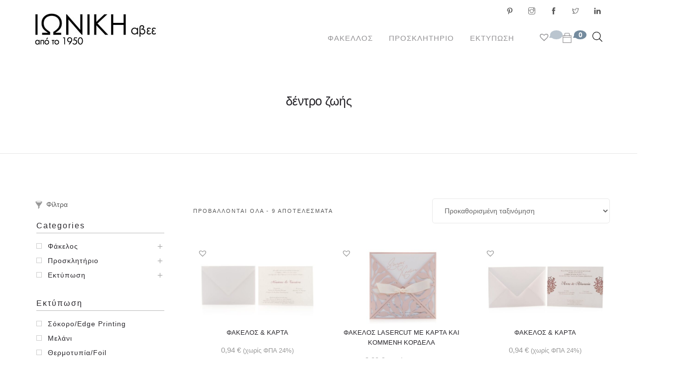

--- FILE ---
content_type: text/html; charset=UTF-8
request_url: https://www.ioniki-envelopes.com/prosklitiria-etiketes/dentro-zois/
body_size: 33519
content:
<!doctype html><html lang="el"><head><meta charset="UTF-8"><meta name="viewport" content="width=device-width, initial-scale=1.0"><link rel="stylesheet" media="print" onload="this.onload=null;this.media='all';" id="ao_optimized_gfonts" href="https://fonts.googleapis.com/css?family=Roboto%3A100%2C300%2C400%2C500%2C700&amp;display=swap"><link rel="pingback" href="https://www.ioniki-envelopes.com/xmlrpc.php" /><meta name='robots' content='index, follow, max-image-preview:large, max-snippet:-1, max-video-preview:-1' /> <script id="cookieyes" type="text/javascript" src="https://cdn-cookieyes.com/client_data/41e3567095af2dc90dd46f45/script.js"></script> <link media="all" href="https://www.ioniki-envelopes.com/wp-content/cache/autoptimize/css/autoptimize_e61b522600ad2dae3b79ebd5b0456ddf.css" rel="stylesheet"><link media="screen" href="https://www.ioniki-envelopes.com/wp-content/cache/autoptimize/css/autoptimize_a318e34a19c5647cc570eead676317f3.css" rel="stylesheet"><link media="only screen and (max-width: 768px)" href="https://www.ioniki-envelopes.com/wp-content/cache/autoptimize/css/autoptimize_6fe211f8bb15af76999ce9135805d7af.css" rel="stylesheet"><title>Προσκλητήριο δέντρο ζωής - ΙΩΝΙΚΗ ΑΒΕΕ</title><link rel="canonical" href="https://www.ioniki-envelopes.com/prosklitiria-etiketes/dentro-zois/" /><meta property="og:locale" content="el_GR" /><meta property="og:type" content="article" /><meta property="og:title" content="Προσκλητήριο δέντρο ζωής - ΙΩΝΙΚΗ ΑΒΕΕ" /><meta property="og:url" content="https://www.ioniki-envelopes.com/prosklitiria-etiketes/dentro-zois/" /><meta property="og:site_name" content="ΙΩΝΙΚΗ ΑΒΕΕ" /><meta name="twitter:card" content="summary_large_image" /><meta name="twitter:site" content="@IONIKI_ABEE" /> <script type="application/ld+json" class="yoast-schema-graph">{"@context":"https://schema.org","@graph":[{"@type":"CollectionPage","@id":"https://www.ioniki-envelopes.com/prosklitiria-etiketes/dentro-zois/","url":"https://www.ioniki-envelopes.com/prosklitiria-etiketes/dentro-zois/","name":"Προσκλητήριο δέντρο ζωής - ΙΩΝΙΚΗ ΑΒΕΕ","isPartOf":{"@id":"https://www.ioniki-envelopes.com/#website"},"primaryImageOfPage":{"@id":"https://www.ioniki-envelopes.com/prosklitiria-etiketes/dentro-zois/#primaryimage"},"image":{"@id":"https://www.ioniki-envelopes.com/prosklitiria-etiketes/dentro-zois/#primaryimage"},"thumbnailUrl":"https://www.ioniki-envelopes.com/wp-content/uploads/2020/02/6102.jpg","breadcrumb":{"@id":"https://www.ioniki-envelopes.com/prosklitiria-etiketes/dentro-zois/#breadcrumb"},"inLanguage":"el"},{"@type":"ImageObject","inLanguage":"el","@id":"https://www.ioniki-envelopes.com/prosklitiria-etiketes/dentro-zois/#primaryimage","url":"https://www.ioniki-envelopes.com/wp-content/uploads/2020/02/6102.jpg","contentUrl":"https://www.ioniki-envelopes.com/wp-content/uploads/2020/02/6102.jpg","width":1624,"height":1080,"caption":"Προσκλητήριο Γάμου: Φάκελος διάστασης 16x22 εκατ. σε χαρτί γκοφρέ (ανάγλυφο) μπιμπικωτό λευκό 150 γραμ. και Κάρτα σε χαρτί γκοφρέ (ανάγλυφο) μπιμπικωτό λευκό 250 γραμ. με εκτύπωση μελάνι σε χρώμα γκρι (κείμενο) και μπορντώ (ονόματα) και θέμα φύλλα δέντρου ζωής με εκτύπωση βαθυτυπία (letterpress) χωρίς χρώμα_Κωδικός 6102"},{"@type":"BreadcrumbList","@id":"https://www.ioniki-envelopes.com/prosklitiria-etiketes/dentro-zois/#breadcrumb","itemListElement":[{"@type":"ListItem","position":1,"name":"Home","item":"https://www.ioniki-envelopes.com/"},{"@type":"ListItem","position":2,"name":"δέντρο ζωής"}]},{"@type":"WebSite","@id":"https://www.ioniki-envelopes.com/#website","url":"https://www.ioniki-envelopes.com/","name":"ΙΩΝΙΚΗ ΑΒΕΕ","description":"ΑΝΩΝΥΜΟΣ ΒΙΟΜΗΧΑΝΙΚΗ &amp; ΕΜΠΟΡΙΚΗ ΕΤΑΙΡΕΙΑ ΕΠΕΞΕΡΓΑΣΙΑΣ ΧΑΡΤΟΥ","publisher":{"@id":"https://www.ioniki-envelopes.com/#organization"},"potentialAction":[{"@type":"SearchAction","target":{"@type":"EntryPoint","urlTemplate":"https://www.ioniki-envelopes.com/?s={search_term_string}"},"query-input":{"@type":"PropertyValueSpecification","valueRequired":true,"valueName":"search_term_string"}}],"inLanguage":"el"},{"@type":"Organization","@id":"https://www.ioniki-envelopes.com/#organization","name":"ΙΩΝΙΚΗ ΑΒΕΕ","url":"https://www.ioniki-envelopes.com/","logo":{"@type":"ImageObject","inLanguage":"el","@id":"https://www.ioniki-envelopes.com/#/schema/logo/image/","url":"https://www.ioniki-envelopes.com/wp-content/uploads/2017/09/ioniki_square_logo.png","contentUrl":"https://www.ioniki-envelopes.com/wp-content/uploads/2017/09/ioniki_square_logo.png","width":512,"height":512,"caption":"ΙΩΝΙΚΗ ΑΒΕΕ"},"image":{"@id":"https://www.ioniki-envelopes.com/#/schema/logo/image/"},"sameAs":["https://www.facebook.com/ionikiabee","https://x.com/IONIKI_ABEE","http://www.linkedin.com/company/ioniki-abee"]}]}</script>  <script type='application/javascript'  id='pys-version-script'>console.log('PixelYourSite Free version 11.1.5.1');</script> <link rel='dns-prefetch' href='//www.googletagmanager.com' /><link href='https://fonts.gstatic.com' crossorigin='anonymous' rel='preconnect' /><link rel="alternate" type="application/rss+xml" title="Ροή RSS &raquo; ΙΩΝΙΚΗ ΑΒΕΕ" href="https://www.ioniki-envelopes.com/feed/" /><link rel="alternate" type="application/rss+xml" title="Ροή Σχολίων &raquo; ΙΩΝΙΚΗ ΑΒΕΕ" href="https://www.ioniki-envelopes.com/comments/feed/" /><link rel="alternate" type="application/rss+xml" title="Ροή για ΙΩΝΙΚΗ ΑΒΕΕ &raquo; δέντρο ζωής Ετικέτα Πρόσκλησης" href="https://www.ioniki-envelopes.com/prosklitiria-etiketes/dentro-zois/feed/" /><style id='wp-img-auto-sizes-contain-inline-css' type='text/css'>img:is([sizes=auto i],[sizes^="auto," i]){contain-intrinsic-size:3000px 1500px}
/*# sourceURL=wp-img-auto-sizes-contain-inline-css */</style><style id='wp-block-library-inline-css' type='text/css'>:root{--wp-block-synced-color:#7a00df;--wp-block-synced-color--rgb:122,0,223;--wp-bound-block-color:var(--wp-block-synced-color);--wp-editor-canvas-background:#ddd;--wp-admin-theme-color:#007cba;--wp-admin-theme-color--rgb:0,124,186;--wp-admin-theme-color-darker-10:#006ba1;--wp-admin-theme-color-darker-10--rgb:0,107,160.5;--wp-admin-theme-color-darker-20:#005a87;--wp-admin-theme-color-darker-20--rgb:0,90,135;--wp-admin-border-width-focus:2px}@media (min-resolution:192dpi){:root{--wp-admin-border-width-focus:1.5px}}.wp-element-button{cursor:pointer}:root .has-very-light-gray-background-color{background-color:#eee}:root .has-very-dark-gray-background-color{background-color:#313131}:root .has-very-light-gray-color{color:#eee}:root .has-very-dark-gray-color{color:#313131}:root .has-vivid-green-cyan-to-vivid-cyan-blue-gradient-background{background:linear-gradient(135deg,#00d084,#0693e3)}:root .has-purple-crush-gradient-background{background:linear-gradient(135deg,#34e2e4,#4721fb 50%,#ab1dfe)}:root .has-hazy-dawn-gradient-background{background:linear-gradient(135deg,#faaca8,#dad0ec)}:root .has-subdued-olive-gradient-background{background:linear-gradient(135deg,#fafae1,#67a671)}:root .has-atomic-cream-gradient-background{background:linear-gradient(135deg,#fdd79a,#004a59)}:root .has-nightshade-gradient-background{background:linear-gradient(135deg,#330968,#31cdcf)}:root .has-midnight-gradient-background{background:linear-gradient(135deg,#020381,#2874fc)}:root{--wp--preset--font-size--normal:16px;--wp--preset--font-size--huge:42px}.has-regular-font-size{font-size:1em}.has-larger-font-size{font-size:2.625em}.has-normal-font-size{font-size:var(--wp--preset--font-size--normal)}.has-huge-font-size{font-size:var(--wp--preset--font-size--huge)}.has-text-align-center{text-align:center}.has-text-align-left{text-align:left}.has-text-align-right{text-align:right}.has-fit-text{white-space:nowrap!important}#end-resizable-editor-section{display:none}.aligncenter{clear:both}.items-justified-left{justify-content:flex-start}.items-justified-center{justify-content:center}.items-justified-right{justify-content:flex-end}.items-justified-space-between{justify-content:space-between}.screen-reader-text{border:0;clip-path:inset(50%);height:1px;margin:-1px;overflow:hidden;padding:0;position:absolute;width:1px;word-wrap:normal!important}.screen-reader-text:focus{background-color:#ddd;clip-path:none;color:#444;display:block;font-size:1em;height:auto;left:5px;line-height:normal;padding:15px 23px 14px;text-decoration:none;top:5px;width:auto;z-index:100000}html :where(.has-border-color){border-style:solid}html :where([style*=border-top-color]){border-top-style:solid}html :where([style*=border-right-color]){border-right-style:solid}html :where([style*=border-bottom-color]){border-bottom-style:solid}html :where([style*=border-left-color]){border-left-style:solid}html :where([style*=border-width]){border-style:solid}html :where([style*=border-top-width]){border-top-style:solid}html :where([style*=border-right-width]){border-right-style:solid}html :where([style*=border-bottom-width]){border-bottom-style:solid}html :where([style*=border-left-width]){border-left-style:solid}html :where(img[class*=wp-image-]){height:auto;max-width:100%}:where(figure){margin:0 0 1em}html :where(.is-position-sticky){--wp-admin--admin-bar--position-offset:var(--wp-admin--admin-bar--height,0px)}@media screen and (max-width:600px){html :where(.is-position-sticky){--wp-admin--admin-bar--position-offset:0px}}

/*# sourceURL=wp-block-library-inline-css */</style><style id='global-styles-inline-css' type='text/css'>:root{--wp--preset--aspect-ratio--square: 1;--wp--preset--aspect-ratio--4-3: 4/3;--wp--preset--aspect-ratio--3-4: 3/4;--wp--preset--aspect-ratio--3-2: 3/2;--wp--preset--aspect-ratio--2-3: 2/3;--wp--preset--aspect-ratio--16-9: 16/9;--wp--preset--aspect-ratio--9-16: 9/16;--wp--preset--color--black: #000000;--wp--preset--color--cyan-bluish-gray: #abb8c3;--wp--preset--color--white: #ffffff;--wp--preset--color--pale-pink: #f78da7;--wp--preset--color--vivid-red: #cf2e2e;--wp--preset--color--luminous-vivid-orange: #ff6900;--wp--preset--color--luminous-vivid-amber: #fcb900;--wp--preset--color--light-green-cyan: #7bdcb5;--wp--preset--color--vivid-green-cyan: #00d084;--wp--preset--color--pale-cyan-blue: #8ed1fc;--wp--preset--color--vivid-cyan-blue: #0693e3;--wp--preset--color--vivid-purple: #9b51e0;--wp--preset--color--primary-color: #999999;--wp--preset--color--dark-color: #1c1d1f;--wp--preset--color--warning-color: #eaa36e;--wp--preset--color--success-color: #8fae1b;--wp--preset--color--hot-color: #E41D52;--wp--preset--gradient--vivid-cyan-blue-to-vivid-purple: linear-gradient(135deg,rgb(6,147,227) 0%,rgb(155,81,224) 100%);--wp--preset--gradient--light-green-cyan-to-vivid-green-cyan: linear-gradient(135deg,rgb(122,220,180) 0%,rgb(0,208,130) 100%);--wp--preset--gradient--luminous-vivid-amber-to-luminous-vivid-orange: linear-gradient(135deg,rgb(252,185,0) 0%,rgb(255,105,0) 100%);--wp--preset--gradient--luminous-vivid-orange-to-vivid-red: linear-gradient(135deg,rgb(255,105,0) 0%,rgb(207,46,46) 100%);--wp--preset--gradient--very-light-gray-to-cyan-bluish-gray: linear-gradient(135deg,rgb(238,238,238) 0%,rgb(169,184,195) 100%);--wp--preset--gradient--cool-to-warm-spectrum: linear-gradient(135deg,rgb(74,234,220) 0%,rgb(151,120,209) 20%,rgb(207,42,186) 40%,rgb(238,44,130) 60%,rgb(251,105,98) 80%,rgb(254,248,76) 100%);--wp--preset--gradient--blush-light-purple: linear-gradient(135deg,rgb(255,206,236) 0%,rgb(152,150,240) 100%);--wp--preset--gradient--blush-bordeaux: linear-gradient(135deg,rgb(254,205,165) 0%,rgb(254,45,45) 50%,rgb(107,0,62) 100%);--wp--preset--gradient--luminous-dusk: linear-gradient(135deg,rgb(255,203,112) 0%,rgb(199,81,192) 50%,rgb(65,88,208) 100%);--wp--preset--gradient--pale-ocean: linear-gradient(135deg,rgb(255,245,203) 0%,rgb(182,227,212) 50%,rgb(51,167,181) 100%);--wp--preset--gradient--electric-grass: linear-gradient(135deg,rgb(202,248,128) 0%,rgb(113,206,126) 100%);--wp--preset--gradient--midnight: linear-gradient(135deg,rgb(2,3,129) 0%,rgb(40,116,252) 100%);--wp--preset--font-size--small: 13px;--wp--preset--font-size--medium: 20px;--wp--preset--font-size--large: 36px;--wp--preset--font-size--x-large: 42px;--wp--preset--spacing--20: 0.44rem;--wp--preset--spacing--30: 0.67rem;--wp--preset--spacing--40: 1rem;--wp--preset--spacing--50: 1.5rem;--wp--preset--spacing--60: 2.25rem;--wp--preset--spacing--70: 3.38rem;--wp--preset--spacing--80: 5.06rem;--wp--preset--shadow--natural: 6px 6px 9px rgba(0, 0, 0, 0.2);--wp--preset--shadow--deep: 12px 12px 50px rgba(0, 0, 0, 0.4);--wp--preset--shadow--sharp: 6px 6px 0px rgba(0, 0, 0, 0.2);--wp--preset--shadow--outlined: 6px 6px 0px -3px rgb(255, 255, 255), 6px 6px rgb(0, 0, 0);--wp--preset--shadow--crisp: 6px 6px 0px rgb(0, 0, 0);}:where(.is-layout-flex){gap: 0.5em;}:where(.is-layout-grid){gap: 0.5em;}body .is-layout-flex{display: flex;}.is-layout-flex{flex-wrap: wrap;align-items: center;}.is-layout-flex > :is(*, div){margin: 0;}body .is-layout-grid{display: grid;}.is-layout-grid > :is(*, div){margin: 0;}:where(.wp-block-columns.is-layout-flex){gap: 2em;}:where(.wp-block-columns.is-layout-grid){gap: 2em;}:where(.wp-block-post-template.is-layout-flex){gap: 1.25em;}:where(.wp-block-post-template.is-layout-grid){gap: 1.25em;}.has-black-color{color: var(--wp--preset--color--black) !important;}.has-cyan-bluish-gray-color{color: var(--wp--preset--color--cyan-bluish-gray) !important;}.has-white-color{color: var(--wp--preset--color--white) !important;}.has-pale-pink-color{color: var(--wp--preset--color--pale-pink) !important;}.has-vivid-red-color{color: var(--wp--preset--color--vivid-red) !important;}.has-luminous-vivid-orange-color{color: var(--wp--preset--color--luminous-vivid-orange) !important;}.has-luminous-vivid-amber-color{color: var(--wp--preset--color--luminous-vivid-amber) !important;}.has-light-green-cyan-color{color: var(--wp--preset--color--light-green-cyan) !important;}.has-vivid-green-cyan-color{color: var(--wp--preset--color--vivid-green-cyan) !important;}.has-pale-cyan-blue-color{color: var(--wp--preset--color--pale-cyan-blue) !important;}.has-vivid-cyan-blue-color{color: var(--wp--preset--color--vivid-cyan-blue) !important;}.has-vivid-purple-color{color: var(--wp--preset--color--vivid-purple) !important;}.has-black-background-color{background-color: var(--wp--preset--color--black) !important;}.has-cyan-bluish-gray-background-color{background-color: var(--wp--preset--color--cyan-bluish-gray) !important;}.has-white-background-color{background-color: var(--wp--preset--color--white) !important;}.has-pale-pink-background-color{background-color: var(--wp--preset--color--pale-pink) !important;}.has-vivid-red-background-color{background-color: var(--wp--preset--color--vivid-red) !important;}.has-luminous-vivid-orange-background-color{background-color: var(--wp--preset--color--luminous-vivid-orange) !important;}.has-luminous-vivid-amber-background-color{background-color: var(--wp--preset--color--luminous-vivid-amber) !important;}.has-light-green-cyan-background-color{background-color: var(--wp--preset--color--light-green-cyan) !important;}.has-vivid-green-cyan-background-color{background-color: var(--wp--preset--color--vivid-green-cyan) !important;}.has-pale-cyan-blue-background-color{background-color: var(--wp--preset--color--pale-cyan-blue) !important;}.has-vivid-cyan-blue-background-color{background-color: var(--wp--preset--color--vivid-cyan-blue) !important;}.has-vivid-purple-background-color{background-color: var(--wp--preset--color--vivid-purple) !important;}.has-black-border-color{border-color: var(--wp--preset--color--black) !important;}.has-cyan-bluish-gray-border-color{border-color: var(--wp--preset--color--cyan-bluish-gray) !important;}.has-white-border-color{border-color: var(--wp--preset--color--white) !important;}.has-pale-pink-border-color{border-color: var(--wp--preset--color--pale-pink) !important;}.has-vivid-red-border-color{border-color: var(--wp--preset--color--vivid-red) !important;}.has-luminous-vivid-orange-border-color{border-color: var(--wp--preset--color--luminous-vivid-orange) !important;}.has-luminous-vivid-amber-border-color{border-color: var(--wp--preset--color--luminous-vivid-amber) !important;}.has-light-green-cyan-border-color{border-color: var(--wp--preset--color--light-green-cyan) !important;}.has-vivid-green-cyan-border-color{border-color: var(--wp--preset--color--vivid-green-cyan) !important;}.has-pale-cyan-blue-border-color{border-color: var(--wp--preset--color--pale-cyan-blue) !important;}.has-vivid-cyan-blue-border-color{border-color: var(--wp--preset--color--vivid-cyan-blue) !important;}.has-vivid-purple-border-color{border-color: var(--wp--preset--color--vivid-purple) !important;}.has-vivid-cyan-blue-to-vivid-purple-gradient-background{background: var(--wp--preset--gradient--vivid-cyan-blue-to-vivid-purple) !important;}.has-light-green-cyan-to-vivid-green-cyan-gradient-background{background: var(--wp--preset--gradient--light-green-cyan-to-vivid-green-cyan) !important;}.has-luminous-vivid-amber-to-luminous-vivid-orange-gradient-background{background: var(--wp--preset--gradient--luminous-vivid-amber-to-luminous-vivid-orange) !important;}.has-luminous-vivid-orange-to-vivid-red-gradient-background{background: var(--wp--preset--gradient--luminous-vivid-orange-to-vivid-red) !important;}.has-very-light-gray-to-cyan-bluish-gray-gradient-background{background: var(--wp--preset--gradient--very-light-gray-to-cyan-bluish-gray) !important;}.has-cool-to-warm-spectrum-gradient-background{background: var(--wp--preset--gradient--cool-to-warm-spectrum) !important;}.has-blush-light-purple-gradient-background{background: var(--wp--preset--gradient--blush-light-purple) !important;}.has-blush-bordeaux-gradient-background{background: var(--wp--preset--gradient--blush-bordeaux) !important;}.has-luminous-dusk-gradient-background{background: var(--wp--preset--gradient--luminous-dusk) !important;}.has-pale-ocean-gradient-background{background: var(--wp--preset--gradient--pale-ocean) !important;}.has-electric-grass-gradient-background{background: var(--wp--preset--gradient--electric-grass) !important;}.has-midnight-gradient-background{background: var(--wp--preset--gradient--midnight) !important;}.has-small-font-size{font-size: var(--wp--preset--font-size--small) !important;}.has-medium-font-size{font-size: var(--wp--preset--font-size--medium) !important;}.has-large-font-size{font-size: var(--wp--preset--font-size--large) !important;}.has-x-large-font-size{font-size: var(--wp--preset--font-size--x-large) !important;}
/*# sourceURL=global-styles-inline-css */</style><style id='classic-theme-styles-inline-css' type='text/css'>/*! This file is auto-generated */
.wp-block-button__link{color:#fff;background-color:#32373c;border-radius:9999px;box-shadow:none;text-decoration:none;padding:calc(.667em + 2px) calc(1.333em + 2px);font-size:1.125em}.wp-block-file__button{background:#32373c;color:#fff;text-decoration:none}
/*# sourceURL=/wp-includes/css/classic-themes.min.css */</style><style id='woocommerce-inline-inline-css' type='text/css'>.woocommerce form .form-row .required { visibility: visible; }
/*# sourceURL=woocommerce-inline-inline-css */</style><style id='woo-variation-swatches-inline-css' type='text/css'>:root {
--wvs-tick:url("data:image/svg+xml;utf8,%3Csvg filter='drop-shadow(0px 0px 2px rgb(0 0 0 / .8))' xmlns='http://www.w3.org/2000/svg'  viewBox='0 0 30 30'%3E%3Cpath fill='none' stroke='%23ffffff' stroke-linecap='round' stroke-linejoin='round' stroke-width='4' d='M4 16L11 23 27 7'/%3E%3C/svg%3E");

--wvs-cross:url("data:image/svg+xml;utf8,%3Csvg filter='drop-shadow(0px 0px 5px rgb(255 255 255 / .6))' xmlns='http://www.w3.org/2000/svg' width='72px' height='72px' viewBox='0 0 24 24'%3E%3Cpath fill='none' stroke='%23ff0000' stroke-linecap='round' stroke-width='0.6' d='M5 5L19 19M19 5L5 19'/%3E%3C/svg%3E");
--wvs-single-product-item-width:30px;
--wvs-single-product-item-height:30px;
--wvs-single-product-item-font-size:16px}
/*# sourceURL=woo-variation-swatches-inline-css */</style><link rel='preload' as='font' type='font/woff2' crossorigin='anonymous' id='tinvwl-webfont-font-css' href='https://www.ioniki-envelopes.com/wp-content/plugins/ti-woocommerce-wishlist/assets/fonts/tinvwl-webfont.woff2'  media='all' /> <script type="text/javascript" id="woocommerce-google-analytics-integration-gtag-js-after">/* Google Analytics for WooCommerce (gtag.js) */
					window.dataLayer = window.dataLayer || [];
					function gtag(){dataLayer.push(arguments);}
					// Set up default consent state.
					for ( const mode of [{"analytics_storage":"denied","ad_storage":"denied","ad_user_data":"denied","ad_personalization":"denied","region":["AT","BE","BG","HR","CY","CZ","DK","EE","FI","FR","DE","GR","HU","IS","IE","IT","LV","LI","LT","LU","MT","NL","NO","PL","PT","RO","SK","SI","ES","SE","GB","CH"]}] || [] ) {
						gtag( "consent", "default", { "wait_for_update": 500, ...mode } );
					}
					gtag("js", new Date());
					gtag("set", "developer_id.dOGY3NW", true);
					gtag("config", "G-G5EZH8GB03", {"track_404":true,"allow_google_signals":true,"logged_in":false,"linker":{"domains":[],"allow_incoming":false},"custom_map":{"dimension1":"logged_in"}});
//# sourceURL=woocommerce-google-analytics-integration-gtag-js-after</script> <script type="text/javascript" id="jquery-core-js-extra">var pysFacebookRest = {"restApiUrl":"https://www.ioniki-envelopes.com/wp-json/pys-facebook/v1/event","debug":""};
//# sourceURL=jquery-core-js-extra</script> <script type="text/javascript" src="https://www.ioniki-envelopes.com/wp-includes/js/jquery/jquery.min.js" id="jquery-core-js"></script> <script type="text/javascript" id="tiered-pricing-table-front-js-js-extra">var tieredPricingGlobalData = {"loadVariationTieredPricingNonce":"0a6dd377d8","currencyOptions":{"currency_symbol":"&euro;","decimal_separator":",","thousand_separator":".","decimals":2,"price_format":"%2$s&nbsp;%1$s","trim_zeros":false},"supportedVariableProductTypes":["variable","variable-subscription"],"supportedSimpleProductTypes":["simple","variation","subscription","subscription-variation"]};
//# sourceURL=tiered-pricing-table-front-js-js-extra</script> <script type="text/javascript" id="wc-add-to-cart-js-extra">var wc_add_to_cart_params = {"ajax_url":"/wp-admin/admin-ajax.php","wc_ajax_url":"/?wc-ajax=%%endpoint%%","i18n_view_cart":"\u039a\u03b1\u03bb\u03ac\u03b8\u03b9","cart_url":"https://www.ioniki-envelopes.com/cart/","is_cart":"","cart_redirect_after_add":"no"};
//# sourceURL=wc-add-to-cart-js-extra</script> <script type="text/javascript" id="woocommerce-js-extra">var woocommerce_params = {"ajax_url":"/wp-admin/admin-ajax.php","wc_ajax_url":"/?wc-ajax=%%endpoint%%","i18n_password_show":"\u0395\u03bc\u03c6\u03ac\u03bd\u03b9\u03c3\u03b7 \u03c3\u03c5\u03bd\u03b8\u03b7\u03bc\u03b1\u03c4\u03b9\u03ba\u03bf\u03cd","i18n_password_hide":"\u0391\u03c0\u03cc\u03ba\u03c1\u03c5\u03c8\u03b7 \u03c3\u03c5\u03bd\u03b8\u03b7\u03bc\u03b1\u03c4\u03b9\u03ba\u03bf\u03cd"};
//# sourceURL=woocommerce-js-extra</script> <script type="text/javascript" id="pys-js-extra">var pysOptions = {"staticEvents":{"facebook":{"init_event":[{"delay":0,"type":"static","ajaxFire":false,"name":"PageView","pixelIds":["485671347468309"],"eventID":"af3186cb-eb09-4e81-91b3-cc925fe0c416","params":{"page_title":"\u03b4\u03ad\u03bd\u03c4\u03c1\u03bf \u03b6\u03c9\u03ae\u03c2","post_type":"portfolio_tags","post_id":373,"plugin":"PixelYourSite","user_role":"guest","event_url":"www.ioniki-envelopes.com/prosklitiria-etiketes/dentro-zois/"},"e_id":"init_event","ids":[],"hasTimeWindow":false,"timeWindow":0,"woo_order":"","edd_order":""}]}},"dynamicEvents":[],"triggerEvents":[],"triggerEventTypes":[],"facebook":{"pixelIds":["485671347468309"],"advancedMatching":{"external_id":"acceffbbbedefdfddffa"},"advancedMatchingEnabled":true,"removeMetadata":false,"wooVariableAsSimple":false,"serverApiEnabled":true,"wooCRSendFromServer":false,"send_external_id":null,"enabled_medical":false,"do_not_track_medical_param":["event_url","post_title","page_title","landing_page","content_name","categories","category_name","tags"],"meta_ldu":false},"debug":"","siteUrl":"https://www.ioniki-envelopes.com","ajaxUrl":"https://www.ioniki-envelopes.com/wp-admin/admin-ajax.php","ajax_event":"dea7cc437b","enable_remove_download_url_param":"1","cookie_duration":"7","last_visit_duration":"60","enable_success_send_form":"","ajaxForServerEvent":"1","ajaxForServerStaticEvent":"1","useSendBeacon":"1","send_external_id":"1","external_id_expire":"180","track_cookie_for_subdomains":"1","google_consent_mode":"1","gdpr":{"ajax_enabled":true,"all_disabled_by_api":false,"facebook_disabled_by_api":false,"analytics_disabled_by_api":false,"google_ads_disabled_by_api":false,"pinterest_disabled_by_api":false,"bing_disabled_by_api":false,"reddit_disabled_by_api":false,"externalID_disabled_by_api":false,"facebook_prior_consent_enabled":true,"analytics_prior_consent_enabled":true,"google_ads_prior_consent_enabled":null,"pinterest_prior_consent_enabled":true,"bing_prior_consent_enabled":true,"cookiebot_integration_enabled":false,"cookiebot_facebook_consent_category":"marketing","cookiebot_analytics_consent_category":"statistics","cookiebot_tiktok_consent_category":"marketing","cookiebot_google_ads_consent_category":"marketing","cookiebot_pinterest_consent_category":"marketing","cookiebot_bing_consent_category":"marketing","consent_magic_integration_enabled":false,"real_cookie_banner_integration_enabled":false,"cookie_notice_integration_enabled":false,"cookie_law_info_integration_enabled":true,"analytics_storage":{"enabled":true,"value":"granted","filter":false},"ad_storage":{"enabled":true,"value":"granted","filter":false},"ad_user_data":{"enabled":true,"value":"granted","filter":false},"ad_personalization":{"enabled":true,"value":"granted","filter":false}},"cookie":{"disabled_all_cookie":false,"disabled_start_session_cookie":false,"disabled_advanced_form_data_cookie":false,"disabled_landing_page_cookie":false,"disabled_first_visit_cookie":false,"disabled_trafficsource_cookie":false,"disabled_utmTerms_cookie":false,"disabled_utmId_cookie":false},"tracking_analytics":{"TrafficSource":"direct","TrafficLanding":"undefined","TrafficUtms":[],"TrafficUtmsId":[]},"GATags":{"ga_datalayer_type":"default","ga_datalayer_name":"dataLayerPYS"},"woo":{"enabled":true,"enabled_save_data_to_orders":true,"addToCartOnButtonEnabled":true,"addToCartOnButtonValueEnabled":true,"addToCartOnButtonValueOption":"price","singleProductId":null,"removeFromCartSelector":"form.woocommerce-cart-form .remove","addToCartCatchMethod":"add_cart_hook","is_order_received_page":false,"containOrderId":false},"edd":{"enabled":false},"cache_bypass":"1768455337"};
//# sourceURL=pys-js-extra</script> <script></script><link rel="https://api.w.org/" href="https://www.ioniki-envelopes.com/wp-json/" /><link rel="EditURI" type="application/rsd+xml" title="RSD" href="https://www.ioniki-envelopes.com/xmlrpc.php?rsd" /><meta name="generator" content="Site Kit by Google 1.168.0" /><style>.dgwt-wcas-ico-magnifier,.dgwt-wcas-ico-magnifier-handler{max-width:20px}.dgwt-wcas-search-wrapp{max-width:600px}</style><noscript><style>.woocommerce-product-gallery{ opacity: 1 !important; }</style></noscript>  <script type="text/javascript">( function( w, d, s, l, i ) {
				w[l] = w[l] || [];
				w[l].push( {'gtm.start': new Date().getTime(), event: 'gtm.js'} );
				var f = d.getElementsByTagName( s )[0],
					j = d.createElement( s ), dl = l != 'dataLayer' ? '&l=' + l : '';
				j.async = true;
				j.src = 'https://www.googletagmanager.com/gtm.js?id=' + i + dl;
				f.parentNode.insertBefore( j, f );
			} )( window, document, 'script', 'dataLayer', 'GTM-TGRRMZZW' );</script> <style>:root{  --wcpasectiontitlesize:14px;   --wcpalabelsize:14px;   --wcpadescsize:13px;   --wcpaerrorsize:13px;   --wcpalabelweight:normal;   --wcpadescweight:normal;   --wcpaborderwidth:1px;   --wcpaborderradius:6px;   --wcpainputheight:45px;   --wcpachecklabelsize:14px;   --wcpacheckborderwidth:1px;   --wcpacheckwidth:20px;   --wcpacheckheight:20px;   --wcpacheckborderradius:4px;   --wcpacheckbuttonradius:5px;   --wcpacheckbuttonborder:2px;   --wcpaqtywidth:100px;   --wcpaqtyheight:45px;   --wcpaqtyradius:6px; }:root{  --wcpasectiontitlecolor:#4A4A4A;   --wcpasectiontitlebg:rgba(238,238,238,0.28);   --wcpalinecolor:#Bebebe;   --wcpabuttoncolor:#3340d3;   --wcpalabelcolor:#424242;   --wcpadesccolor:#797979;   --wcpabordercolor:#c6d0e9;   --wcpabordercolorfocus:#3561f3;   --wcpainputbgcolor:#FFFFFF;   --wcpainputcolor:#5d5d5d;   --wcpachecklabelcolor:#4a4a4a;   --wcpacheckbgcolor:#3340d3;   --wcpacheckbordercolor:#B9CBE3;   --wcpachecktickcolor:#ffffff;   --wcparadiobgcolor:#3340d3;   --wcparadiobordercolor:#B9CBE3;   --wcparadioselbordercolor:#3340d3;   --wcpabuttontextcolor:#ffffff;   --wcpaerrorcolor:#F55050;   --wcpacheckbuttoncolor:#CAE2F9;   --wcpacheckbuttonbordercolor:#EEEEEE;   --wcpacheckbuttonselectioncolor:#CECECE;   --wcpaimageselectionoutline:#3340d3;   --wcpaimagetickbg:#2649FF;   --wcpaimagetickcolor:#FFFFFF;   --wcpaimagetickborder:#FFFFFF;   --wcpaimagemagnifierbg:#2649FF;   --wcpaimagemagnifiercolor:#ffffff;   --wcpaimagemagnifierborder:#FFFFFF;   --wcpaimageselectionshadow:rgba(0,0,0,0.25);   --wcpachecktogglebg:#CAE2F9;   --wcpachecktogglecirclecolor:#FFFFFF;   --wcpachecktogglebgactive:#BADA55;   --wcpaqtybuttoncolor:#EEEEEE;   --wcpaqtybuttonhovercolor:#DDDDDD;   --wcpaqtybuttontextcolor:#424242; }:root{  --wcpaleftlabelwidth:120px; }</style><link rel="icon" href="https://www.ioniki-envelopes.com/wp-content/uploads/2017/09/cropped-ioniki_square_logo-1-32x32.png" sizes="32x32" /><link rel="icon" href="https://www.ioniki-envelopes.com/wp-content/uploads/2017/09/cropped-ioniki_square_logo-1-192x192.png" sizes="192x192" /><link rel="apple-touch-icon" href="https://www.ioniki-envelopes.com/wp-content/uploads/2017/09/cropped-ioniki_square_logo-1-180x180.png" /><meta name="msapplication-TileImage" content="https://www.ioniki-envelopes.com/wp-content/uploads/2017/09/cropped-ioniki_square_logo-1-270x270.png" /><meta name="generator" content="XforWooCommerce.com - Product Filter for WooCommerce"/><style type="text/css" id="wp-custom-css">.single-product .product_meta .posted_in,.prdctfltr_wc.pf_sidebar_css .prdctfltr_buttons span.prdctfltr_sale,
.prdctfltr_wc.pf_sidebar_css .prdctfltr_buttons span.prdctfltr_instock {
	display: none !important;
}
.archive.woocommerce-page .page-title.page-title-basic .row .col-md-6{
width:100%;
text-align:center;
}
.archive.woocommerce-page .page-title.page-title-basic .row .col-md-6.text-right{
display:none
}
.variations select {
	margin-bottom: 0;
}

@media (max-width: 990px) {
	
  body nav .menu > li > ul li a {
    display: inline-block !important;
    border: none !important;
  }
	
	  .nav-container nav .subnav .has-dropdown::after {
    border-left-color: #000 !important;
	}

}

.wcpa_image_label {
	text-align: center !important;
	letter-spacing: 0 !important;
	color: #666666;
	font-size: 13px !important;
}

.wcpa_image > label {
	display: flex !important;
	flex-direction: column;
	align-items: center;
}

.wcpa_image_label {
	line-height: 1.5 !important;
	padding: 5px !important;
}

.wcpa_wrap .wcpa_image .wcpa_image_label {
	text-align: center !important;
}

.single_add_to_cart_button.button {
	background-color: rgb(153, 153, 153) !important;
}

.single_add_to_cart_button.button:hover {
	background-color: black !important;
}

.product_title.entry-title  {
	font-size: 24px;
}

.tax-product_cat .products.columns-3 .price, .woocommerce-price-suffix, .tax-product_cat .products.columns-3 span.product-sku, .single-product .upsells.products span.price, .single-product .upsells.products .woocommerce-price-suffix {
	font-size: 13px !important;
}

.tax-product_cat .products.columns-3 span.product-sku, .single-product .upsells.products span.product-sku {
	color: #748b9e !important;
	font-weight: 600 !important;
}

.tax-product_cat .products.columns-3 span.price, .single-product .upsells.products span.price {
	margin-bottom: 0 !important;
	padding-bottom: 0 !important;
}

.tax-product_cat .products.columns-3 .amount bdi, .single-product .upsells.products .amount bdi {
	font-size: 15px !important;
	font-weight: 600 !important;
}

.cart-widget-wrap .label.number, .wishlist_products_counter_number {
  padding: 3px !important;
  line-height: 12px !important;
  margin-top: -29px !important
  height: 25px !important;
  min-width: 25px !important;
	background-color: #748b9e !important;
}

.cart-icon .tlg-count, .wishlist_products_counter_number {
	font-size: 14px !important;
	font-family: 'Lato', 'Helvetica Neue', Helvetica, Arial, sans-serif !important;
	font-weight: 600 !important;
	background-color: #748b9e !important;
}

.cart-widget-wrap .label.number::before, .wishlist_products_counter_number::before {
	border-color: transparent #748b9e transparent !important;
}</style><noscript><style>.wpb_animate_when_almost_visible { opacity: 1; }</style></noscript></head><body class="archive tax-portfolio_tags term-dentro-zois term-373 wp-theme-roneous theme-roneous woocommerce woocommerce-page woocommerce-no-js woo-variation-swatches wvs-behavior-blur wvs-theme-roneous wvs-show-label wvs-tooltip tinvwl-theme-style normal-layout prdctfltr-shop wpb-js-composer js-comp-ver-8.6.1 vc_responsive"><div class="nav-container"><nav><div class="large-container"><div class="container"><div class="nav-utility"><div class="module right"><ul class="list-inline social-list mb24"><li><a href="https://gr.pinterest.com/ionikiabee/" target="_blank"><i class="ti-pinterest"></i></a></li><li><a href="https://www.instagram.com/ionikiabee" target="_blank"><i class="ti-instagram"></i></a></li><li><a href="https://www.facebook.com/ionikiabee" target="_blank"><i class="ti-facebook"></i></a></li><li><a href="https://twitter.com/#!/IONIKI_ABEE" target="_blank"><i class="ti-twitter"></i></a></li><li><a href="http://www.linkedin.com/company/ioniki-abee" target="_blank"><i class="ti-linkedin"></i></a></li></ul></div></div></div></div><div class="nav-bar large-container"><div class="container"><div class="module left"> <a href="https://www.ioniki-envelopes.com/"> <noscript><img class="logo logo-light" alt="ΙΩΝΙΚΗ ΑΒΕΕ" src="https://www.ioniki-envelopes.com/wp-content/uploads/2018/05/ioniki_abee_logo_white.png" /></noscript><img class="lazyload logo logo-light" alt="ΙΩΝΙΚΗ ΑΒΕΕ" src='data:image/svg+xml,%3Csvg%20xmlns=%22http://www.w3.org/2000/svg%22%20viewBox=%220%200%20210%20140%22%3E%3C/svg%3E' data-src="https://www.ioniki-envelopes.com/wp-content/uploads/2018/05/ioniki_abee_logo_white.png" /> <noscript><img class="logo logo-dark" alt="ΙΩΝΙΚΗ ΑΒΕΕ" src="https://www.ioniki-envelopes.com/wp-content/uploads/2018/05/ioniki_abee_logo.jpg" /></noscript><img class="lazyload logo logo-dark" alt="ΙΩΝΙΚΗ ΑΒΕΕ" src='data:image/svg+xml,%3Csvg%20xmlns=%22http://www.w3.org/2000/svg%22%20viewBox=%220%200%20210%20140%22%3E%3C/svg%3E' data-src="https://www.ioniki-envelopes.com/wp-content/uploads/2018/05/ioniki_abee_logo.jpg" /> </a></div><div class="module widget-wrap mobile-toggle right visible-sm visible-xs"> <i class="ti-menu"></i></div><div class="module-group right"><div id="primary-menu-wrapper" class="module left"><ul id="menu-primary-menu" class="menu"><li id="menu-item-5027911"  class="menu-item menu-item-type-taxonomy menu-item-object-product_cat menu-item-has-children menu-item-5027911 has-dropdown"><a href="https://www.ioniki-envelopes.com/product-category/fakelos/">ΦΑΚΕΛΛΟΣ</a><ul role="menu" class=" subnav"><li id="menu-item-5027918"  class="menu-item menu-item-type-taxonomy menu-item-object-product_cat menu-item-5027918"><a href="https://www.ioniki-envelopes.com/product-category/fakelos/prosklisis-el/">Πρόσκλησης</a><li id="menu-item-5027915"  class="menu-item menu-item-type-taxonomy menu-item-object-product_cat menu-item-5027915"><a href="https://www.ioniki-envelopes.com/product-category/fakelos/etairikis-taftotitas-el/">Εταιρικής ταυτότητας<span>Εταιρειών/Τιμολογίων/Ξενοδοχείων</span></a><li id="menu-item-5027912"  class="menu-item menu-item-type-taxonomy menu-item-object-product_cat menu-item-5027912"><a href="https://www.ioniki-envelopes.com/product-category/fakelos/allilografias-emporikoi-el/">Αλληλογραφίας/Εμπορικός</a><li id="menu-item-5031362"  class="menu-item menu-item-type-taxonomy menu-item-object-product_cat menu-item-5031362"><a href="https://www.ioniki-envelopes.com/product-category/fakelos/efchitirias-oikogeneiakis-kartas-episkeptiriou-el/">Ευχητήριας/Οικογενειακής κάρτας</a><li id="menu-item-5031447"  class="menu-item menu-item-type-taxonomy menu-item-object-product_cat menu-item-5031447"><a href="https://www.ioniki-envelopes.com/product-category/fakelos/emfakelwsis-emfakelotikes-mixacnes-pitney-bowes-hefter-el/">Εμφακέλωσης</a><li id="menu-item-5027913"  class="menu-item menu-item-type-taxonomy menu-item-object-product_cat menu-item-5027913"><a href="https://www.ioniki-envelopes.com/product-category/fakelos/eklogikos-el/">Εκλογικός</a><li id="menu-item-5032228"  class="menu-item menu-item-type-taxonomy menu-item-object-product_cat menu-item-5032228"><a href="https://www.ioniki-envelopes.com/product-category/fakelos/aktinodiagnostikou-aktinologikou/">Ακτινοδιαγνωστικού/Ακτινολογικού</a><li id="menu-item-5027914"  class="menu-item menu-item-type-taxonomy menu-item-object-product_cat menu-item-5027914"><a href="https://www.ioniki-envelopes.com/product-category/fakelos/episkevon-farmakon-lacheioforou/">Επισκευών/Φαρμάκου/Λαχειοφόρου</a></ul><li id="menu-item-5027907"  class="menu-item menu-item-type-taxonomy menu-item-object-product_cat menu-item-has-children menu-item-5027907 has-dropdown"><a href="https://www.ioniki-envelopes.com/product-category/prosklitirio/">ΠΡΟΣΚΛΗΤΗΡΙΟ</a><ul role="menu" class=" subnav"><li id="menu-item-5027909"  class="menu-item menu-item-type-taxonomy menu-item-object-product_cat menu-item-5027909"><a href="https://www.ioniki-envelopes.com/product-category/prosklitirio/gamos/">Γάμος</a><li id="menu-item-5027908"  class="menu-item menu-item-type-taxonomy menu-item-object-product_cat menu-item-5027908"><a href="https://www.ioniki-envelopes.com/product-category/prosklitirio/vaptisi/">Βάπτιση</a><li id="menu-item-5027910"  class="menu-item menu-item-type-taxonomy menu-item-object-product_cat menu-item-5027910"><a href="https://www.ioniki-envelopes.com/product-category/prosklitirio/gamos-vaptisi/">Γάμος &amp; Βάπτιση</a></ul><li id="menu-item-5027899"  class="menu-item menu-item-type-taxonomy menu-item-object-product_cat menu-item-has-children menu-item-5027899 has-dropdown"><a href="https://www.ioniki-envelopes.com/product-category/ektyposi/">ΕΚΤΥΠΩΣΗ</a><ul role="menu" class=" subnav"><li id="menu-item-5032568"  class="menu-item menu-item-type-taxonomy menu-item-object-product_cat menu-item-has-children menu-item-5032568 has-dropdown"><a href="https://www.ioniki-envelopes.com/product-category/ektyposi/printing-fakelos-el/">Φάκελος</a><ul role="menu" class=" subnav"><li id="menu-item-5033029"  class="menu-item menu-item-type-taxonomy menu-item-object-product_cat menu-item-5033029"><a href="https://www.ioniki-envelopes.com/product-category/ektyposi/printing-fakelos-el/11x23/">11&#215;23</a><li id="menu-item-5033026"  class="menu-item menu-item-type-taxonomy menu-item-object-product_cat menu-item-5033026"><a href="https://www.ioniki-envelopes.com/product-category/ektyposi/printing-fakelos-el/16x23/">16&#215;23</a><li id="menu-item-5033027"  class="menu-item menu-item-type-taxonomy menu-item-object-product_cat menu-item-5033027"><a href="https://www.ioniki-envelopes.com/product-category/ektyposi/printing-fakelos-el/23x32-cm/">23&#215;32</a><li id="menu-item-5037401"  class="menu-item menu-item-type-taxonomy menu-item-object-product_cat menu-item-5037401"><a href="https://www.ioniki-envelopes.com/product-category/ektyposi/printing-fakelos-el/26x355-cm/">26&#215;35,5<span>μικρής ακτινογραφίας</span></a><li id="menu-item-5036966"  class="menu-item menu-item-type-taxonomy menu-item-object-product_cat menu-item-5036966"><a href="https://www.ioniki-envelopes.com/product-category/ektyposi/printing-fakelos-el/36x45-cm/">36&#215;45<span>μεγάλης ακτινογραφίας</span></a><li id="menu-item-5033028"  class="menu-item menu-item-type-taxonomy menu-item-object-product_cat menu-item-5033028"><a href="https://www.ioniki-envelopes.com/product-category/ektyposi/printing-fakelos-el/loipes-diastaseis/">λοιπές διαστάσεις</a></ul><li id="menu-item-5032566"  class="menu-item menu-item-type-taxonomy menu-item-object-product_cat menu-item-has-children menu-item-5032566 has-dropdown"><a href="https://www.ioniki-envelopes.com/product-category/ektyposi/epaggelmatiki-business-karta-xcard-el/">Επαγγελματική κάρτα</a><ul role="menu" class=" subnav"><li id="menu-item-5034871"  class="menu-item menu-item-type-taxonomy menu-item-object-product_cat menu-item-5034871"><a href="https://www.ioniki-envelopes.com/product-category/ektyposi/epaggelmatiki-business-karta-xcard-el/melani-ink-offset-printing-el/">μελάνι</a><li id="menu-item-5034870"  class="menu-item menu-item-type-taxonomy menu-item-object-product_cat menu-item-5034870"><a href="https://www.ioniki-envelopes.com/product-category/ektyposi/epaggelmatiki-business-karta-xcard-el/thermofoil-printing/">θερμοτυπία</a><li id="menu-item-5034868"  class="menu-item menu-item-type-taxonomy menu-item-object-product_cat menu-item-5034868"><a href="https://www.ioniki-envelopes.com/product-category/ektyposi/epaggelmatiki-business-karta-xcard-el/letterpress-printing-el/">βαθυτυπία</a><li id="menu-item-5034869"  class="menu-item menu-item-type-taxonomy menu-item-object-product_cat menu-item-5034869"><a href="https://www.ioniki-envelopes.com/product-category/ektyposi/epaggelmatiki-business-karta-xcard-el/embossed-printing/">γκοφρέ</a><li id="menu-item-5034867"  class="menu-item menu-item-type-taxonomy menu-item-object-product_cat menu-item-5034867"><a href="https://www.ioniki-envelopes.com/product-category/ektyposi/epaggelmatiki-business-karta-xcard-el/thermography-anaglufo-printing-el/">ανάγλυφο</a><li id="menu-item-5035174"  class="menu-item menu-item-type-taxonomy menu-item-object-product_cat menu-item-5035174"><a href="https://www.ioniki-envelopes.com/product-category/ektyposi/epaggelmatiki-business-karta-xcard-el/laminated/">λαμινάρισμα</a></ul><li id="menu-item-5032567"  class="menu-item menu-item-type-taxonomy menu-item-object-product_cat menu-item-5032567"><a href="https://www.ioniki-envelopes.com/product-category/ektyposi/oikogeniaki-family-card-karta-el/">Οικογενειακή / Ευχετήρια κάρτα</a><li id="menu-item-5035855"  class="menu-item menu-item-type-taxonomy menu-item-object-product_cat menu-item-5035855"><a href="https://www.ioniki-envelopes.com/product-category/ektyposi/sympathy-cards-karta/">Συλλυπητήρια κάρτα</a><li id="menu-item-5032569"  class="menu-item menu-item-type-taxonomy menu-item-object-product_cat menu-item-5032569"><a href="https://www.ioniki-envelopes.com/product-category/ektyposi/epistoloxarto-suntagologio-el/">Επιστολόχαρτο/Συνταγολόγιο</a><li id="menu-item-5034182"  class="menu-item menu-item-type-taxonomy menu-item-object-product_cat menu-item-5034182"><a href="https://www.ioniki-envelopes.com/product-category/ektyposi/folder/">Folder</a></ul><li id="menu-item-2147480033"  class="menu-item menu-item-type-post menu-item-object-page menu-item-2147480033"><a href="https://www.ioniki-envelopes.com/wishlist/"><span class="wishlist_products_counter top_wishlist-heart top_wishlist- no-txt" ></span> <span class="wishlist_products_counter_number"></span></a></ul></div><div id="mobile-menu-wrapper" class="module left"><ul id="menu-primary-menu-1" class="menu"><li  class="menu-item menu-item-type-taxonomy menu-item-object-product_cat menu-item-has-children menu-item-5027911 has-dropdown"><a href="https://www.ioniki-envelopes.com/product-category/fakelos/">ΦΑΚΕΛΛΟΣ</a><ul role="menu" class=" subnav"><li  class="menu-item menu-item-type-taxonomy menu-item-object-product_cat menu-item-5027918"><a href="https://www.ioniki-envelopes.com/product-category/fakelos/prosklisis-el/">Πρόσκλησης</a><li  class="menu-item menu-item-type-taxonomy menu-item-object-product_cat menu-item-5027915"><a href="https://www.ioniki-envelopes.com/product-category/fakelos/etairikis-taftotitas-el/">Εταιρικής ταυτότητας<span>Εταιρειών/Τιμολογίων/Ξενοδοχείων</span></a><li  class="menu-item menu-item-type-taxonomy menu-item-object-product_cat menu-item-5027912"><a href="https://www.ioniki-envelopes.com/product-category/fakelos/allilografias-emporikoi-el/">Αλληλογραφίας/Εμπορικός</a><li  class="menu-item menu-item-type-taxonomy menu-item-object-product_cat menu-item-5031362"><a href="https://www.ioniki-envelopes.com/product-category/fakelos/efchitirias-oikogeneiakis-kartas-episkeptiriou-el/">Ευχητήριας/Οικογενειακής κάρτας</a><li  class="menu-item menu-item-type-taxonomy menu-item-object-product_cat menu-item-5031447"><a href="https://www.ioniki-envelopes.com/product-category/fakelos/emfakelwsis-emfakelotikes-mixacnes-pitney-bowes-hefter-el/">Εμφακέλωσης</a><li  class="menu-item menu-item-type-taxonomy menu-item-object-product_cat menu-item-5027913"><a href="https://www.ioniki-envelopes.com/product-category/fakelos/eklogikos-el/">Εκλογικός</a><li  class="menu-item menu-item-type-taxonomy menu-item-object-product_cat menu-item-5032228"><a href="https://www.ioniki-envelopes.com/product-category/fakelos/aktinodiagnostikou-aktinologikou/">Ακτινοδιαγνωστικού/Ακτινολογικού</a><li  class="menu-item menu-item-type-taxonomy menu-item-object-product_cat menu-item-5027914"><a href="https://www.ioniki-envelopes.com/product-category/fakelos/episkevon-farmakon-lacheioforou/">Επισκευών/Φαρμάκου/Λαχειοφόρου</a></ul><li  class="menu-item menu-item-type-taxonomy menu-item-object-product_cat menu-item-has-children menu-item-5027907 has-dropdown"><a href="https://www.ioniki-envelopes.com/product-category/prosklitirio/">ΠΡΟΣΚΛΗΤΗΡΙΟ</a><ul role="menu" class=" subnav"><li  class="menu-item menu-item-type-taxonomy menu-item-object-product_cat menu-item-5027909"><a href="https://www.ioniki-envelopes.com/product-category/prosklitirio/gamos/">Γάμος</a><li  class="menu-item menu-item-type-taxonomy menu-item-object-product_cat menu-item-5027908"><a href="https://www.ioniki-envelopes.com/product-category/prosklitirio/vaptisi/">Βάπτιση</a><li  class="menu-item menu-item-type-taxonomy menu-item-object-product_cat menu-item-5027910"><a href="https://www.ioniki-envelopes.com/product-category/prosklitirio/gamos-vaptisi/">Γάμος &amp; Βάπτιση</a></ul><li  class="menu-item menu-item-type-taxonomy menu-item-object-product_cat menu-item-has-children menu-item-5027899 has-dropdown"><a href="https://www.ioniki-envelopes.com/product-category/ektyposi/">ΕΚΤΥΠΩΣΗ</a><ul role="menu" class=" subnav"><li  class="menu-item menu-item-type-taxonomy menu-item-object-product_cat menu-item-has-children menu-item-5032568 has-dropdown"><a href="https://www.ioniki-envelopes.com/product-category/ektyposi/printing-fakelos-el/">Φάκελος</a><ul role="menu" class=" subnav"><li  class="menu-item menu-item-type-taxonomy menu-item-object-product_cat menu-item-5033029"><a href="https://www.ioniki-envelopes.com/product-category/ektyposi/printing-fakelos-el/11x23/">11&#215;23</a><li  class="menu-item menu-item-type-taxonomy menu-item-object-product_cat menu-item-5033026"><a href="https://www.ioniki-envelopes.com/product-category/ektyposi/printing-fakelos-el/16x23/">16&#215;23</a><li  class="menu-item menu-item-type-taxonomy menu-item-object-product_cat menu-item-5033027"><a href="https://www.ioniki-envelopes.com/product-category/ektyposi/printing-fakelos-el/23x32-cm/">23&#215;32</a><li  class="menu-item menu-item-type-taxonomy menu-item-object-product_cat menu-item-5037401"><a href="https://www.ioniki-envelopes.com/product-category/ektyposi/printing-fakelos-el/26x355-cm/">26&#215;35,5<span>μικρής ακτινογραφίας</span></a><li  class="menu-item menu-item-type-taxonomy menu-item-object-product_cat menu-item-5036966"><a href="https://www.ioniki-envelopes.com/product-category/ektyposi/printing-fakelos-el/36x45-cm/">36&#215;45<span>μεγάλης ακτινογραφίας</span></a><li  class="menu-item menu-item-type-taxonomy menu-item-object-product_cat menu-item-5033028"><a href="https://www.ioniki-envelopes.com/product-category/ektyposi/printing-fakelos-el/loipes-diastaseis/">λοιπές διαστάσεις</a></ul><li  class="menu-item menu-item-type-taxonomy menu-item-object-product_cat menu-item-has-children menu-item-5032566 has-dropdown"><a href="https://www.ioniki-envelopes.com/product-category/ektyposi/epaggelmatiki-business-karta-xcard-el/">Επαγγελματική κάρτα</a><ul role="menu" class=" subnav"><li  class="menu-item menu-item-type-taxonomy menu-item-object-product_cat menu-item-5034871"><a href="https://www.ioniki-envelopes.com/product-category/ektyposi/epaggelmatiki-business-karta-xcard-el/melani-ink-offset-printing-el/">μελάνι</a><li  class="menu-item menu-item-type-taxonomy menu-item-object-product_cat menu-item-5034870"><a href="https://www.ioniki-envelopes.com/product-category/ektyposi/epaggelmatiki-business-karta-xcard-el/thermofoil-printing/">θερμοτυπία</a><li  class="menu-item menu-item-type-taxonomy menu-item-object-product_cat menu-item-5034868"><a href="https://www.ioniki-envelopes.com/product-category/ektyposi/epaggelmatiki-business-karta-xcard-el/letterpress-printing-el/">βαθυτυπία</a><li  class="menu-item menu-item-type-taxonomy menu-item-object-product_cat menu-item-5034869"><a href="https://www.ioniki-envelopes.com/product-category/ektyposi/epaggelmatiki-business-karta-xcard-el/embossed-printing/">γκοφρέ</a><li  class="menu-item menu-item-type-taxonomy menu-item-object-product_cat menu-item-5034867"><a href="https://www.ioniki-envelopes.com/product-category/ektyposi/epaggelmatiki-business-karta-xcard-el/thermography-anaglufo-printing-el/">ανάγλυφο</a><li  class="menu-item menu-item-type-taxonomy menu-item-object-product_cat menu-item-5035174"><a href="https://www.ioniki-envelopes.com/product-category/ektyposi/epaggelmatiki-business-karta-xcard-el/laminated/">λαμινάρισμα</a></ul><li  class="menu-item menu-item-type-taxonomy menu-item-object-product_cat menu-item-5032567"><a href="https://www.ioniki-envelopes.com/product-category/ektyposi/oikogeniaki-family-card-karta-el/">Οικογενειακή / Ευχετήρια κάρτα</a><li  class="menu-item menu-item-type-taxonomy menu-item-object-product_cat menu-item-5035855"><a href="https://www.ioniki-envelopes.com/product-category/ektyposi/sympathy-cards-karta/">Συλλυπητήρια κάρτα</a><li  class="menu-item menu-item-type-taxonomy menu-item-object-product_cat menu-item-5032569"><a href="https://www.ioniki-envelopes.com/product-category/ektyposi/epistoloxarto-suntagologio-el/">Επιστολόχαρτο/Συνταγολόγιο</a><li  class="menu-item menu-item-type-taxonomy menu-item-object-product_cat menu-item-5034182"><a href="https://www.ioniki-envelopes.com/product-category/ektyposi/folder/">Folder</a></ul><li  class="menu-item menu-item-type-post menu-item-object-page menu-item-2147480033"><a href="https://www.ioniki-envelopes.com/wishlist/"><span class="wishlist_products_counter top_wishlist-heart top_wishlist- no-txt" ></span> <span class="wishlist_products_counter_number"></span></a></ul></div><div class="module widget-wrap cart-widget-wrap left"> <a href="https://www.ioniki-envelopes.com/cart/" class="cart-icon"> <i class="ti-bag"></i> <span class="label number"><span class="tlg-count">0</span></span> <span class="title">Shopping Cart</span> </a><div class="widget-inner"><div class="widget"><div class="cart-header"><div class="cart-header-content"><div class="widget woocommerce widget_shopping_cart"><h2 class="widgettitle">Cart</h2><div class="widget_shopping_cart_content"></div></div></div></div></div></div></div><div class="module widget-wrap search-widget-wrap left"><div class="search"><div  class="dgwt-wcas-search-wrapp dgwt-wcas-no-submit woocommerce dgwt-wcas-style-solaris js-dgwt-wcas-layout-icon-flexible-inv dgwt-wcas-layout-icon-flexible-inv js-dgwt-wcas-mobile-overlay-disabled"> <svg class="dgwt-wcas-loader-circular dgwt-wcas-icon-preloader" viewBox="25 25 50 50"> <circle class="dgwt-wcas-loader-circular-path" cx="50" cy="50" r="20" fill="none"
 stroke-miterlimit="10"/> </svg> <a href="#"  class="dgwt-wcas-search-icon js-dgwt-wcas-search-icon-handler" aria-label="Open search bar"> <svg
 class="dgwt-wcas-ico-magnifier-handler" xmlns="http://www.w3.org/2000/svg"
 xmlns:xlink="http://www.w3.org/1999/xlink" x="0px" y="0px"
 viewBox="0 0 51.539 51.361" xml:space="preserve"> <path 						d="M51.539,49.356L37.247,35.065c3.273-3.74,5.272-8.623,5.272-13.983c0-11.742-9.518-21.26-21.26-21.26 S0,9.339,0,21.082s9.518,21.26,21.26,21.26c5.361,0,10.244-1.999,13.983-5.272l14.292,14.292L51.539,49.356z M2.835,21.082 c0-10.176,8.249-18.425,18.425-18.425s18.425,8.249,18.425,18.425S31.436,39.507,21.26,39.507S2.835,31.258,2.835,21.082z"/> </svg> </a><div class="dgwt-wcas-search-icon-arrow"></div><form class="dgwt-wcas-search-form" role="search" action="https://www.ioniki-envelopes.com/" method="get"><div class="dgwt-wcas-sf-wrapp"> <svg
 class="dgwt-wcas-ico-magnifier" xmlns="http://www.w3.org/2000/svg"
 xmlns:xlink="http://www.w3.org/1999/xlink" x="0px" y="0px"
 viewBox="0 0 51.539 51.361" xml:space="preserve"> <path 						d="M51.539,49.356L37.247,35.065c3.273-3.74,5.272-8.623,5.272-13.983c0-11.742-9.518-21.26-21.26-21.26 S0,9.339,0,21.082s9.518,21.26,21.26,21.26c5.361,0,10.244-1.999,13.983-5.272l14.292,14.292L51.539,49.356z M2.835,21.082 c0-10.176,8.249-18.425,18.425-18.425s18.425,8.249,18.425,18.425S31.436,39.507,21.26,39.507S2.835,31.258,2.835,21.082z"/> </svg> <label class="screen-reader-text"
 for="dgwt-wcas-search-input-1"> Products search </label> <input
 id="dgwt-wcas-search-input-1"
 type="search"
 class="dgwt-wcas-search-input"
 name="s"
 value=""
 placeholder="Αναζήτηση προϊόντων..."
 autocomplete="off"
 /><div class="dgwt-wcas-preloader"></div><div class="dgwt-wcas-voice-search"></div> <input type="hidden" name="post_type" value="product"/> <input type="hidden" name="dgwt_wcas" value="1"/></div></form></div></div></div></div></div></div></nav></div><div class="main-container"><section class="page-title page-title-basic "><div class="container"><div class="row"><div class="col-md-6"><h1 class="heading-title mb0">δέντρο ζωής</h1><p class="lead fade-color mb0"></p></div><div class="col-md-6 text-right pt8"><div class="container"><ol class="breadcrumb breadcrumb-style"><li><a href="https://www.ioniki-envelopes.com/" class="home-link" rel="home">Αρχική</a></li><li class="active">Shop</li></ol></div></div></div></div></section><section class="p0 sidebar-left"><div class="container"><div class="row"><div id="sidebar" class="col-md-3"><div id="prdctfltr-4" class="sidebox widget prdctfltr-widget"><div class="prdctfltr_wc prdctfltr_woocommerce prdctfltr_wc_widget pf_default prdctfltr_always_visible prdctfltr_click_filter  prdctfltr_checkbox prdctfltr_search_fields prdctfltr_hierarchy_lined  prdctfltr_adoptive_reorder   pf_mod_multirow prdctfltr_scroll_default prdctfltr_custom_scroll" data-loader="css-spinner-full" data-nonce="da0da30f86" data-mobile="768" data-id="prdctfltr-69687caa03e96"><div class="prdctfltr_add_inputs"> <input type="hidden" name="portfolio_tags" value="dentro-zois" class="pf_added_input" /></div> <span class="prdctfltr_filter_title"> <a class="prdctfltr_woocommerce_filter pf_ajax_css-spinner-full" href="#"><i class="prdctfltr-filter css-spinner-full"></i></a> <span class="prdctfltr_woocommerce_filter_title"> Φίλτρα </span> </span><form action="https://www.ioniki-envelopes.com/shop/" class="prdctfltr_woocommerce_ordering" method="get"><div class="prdctfltr_buttons"></div><div class="prdctfltr_filter_wrapper prdctfltr_columns_1" data-columns="1"><div class="prdctfltr_filter_inner"><div class="prdctfltr_filter prdctfltr_product_cat prdctfltr_attributes prdctfltr_single prdctfltr_hierarchy prdctfltr_text" data-filter="product_cat"> <input name="product_cat" type="hidden" /><div class="pf-help-title"><h6 class="title"><span class="prdctfltr_widget_title">Categories <i class="prdctfltr-down"></i> </span></h6></div><div class="prdctfltr_add_scroll prdctfltr_max_height"  style="max-height:200px;"><div class="prdctfltr_checkboxes"> <label class=" prdctfltr_ft_fakelos pfw--has-childeren"><input type="checkbox" value="fakelos" /><span>Φάκελος<i class="prdctfltr-plus"></i></span></label><div class="prdctfltr_sub" data-sub="fakelos"><label class=" prdctfltr_ft_prosklisis-el"><input type="checkbox" value="prosklisis-el" data-parent="fakelos" /><span>Πρόσκλησης</span></label><label class=" prdctfltr_ft_efchitirias-oikogeneiakis-kartas-episkeptiriou-el"><input type="checkbox" value="efchitirias-oikogeneiakis-kartas-episkeptiriou-el" data-parent="fakelos" /><span>Ευχητήριας/Οικογενειακής κάρτας</span></label><label class=" prdctfltr_ft_etairikis-taftotitas-el"><input type="checkbox" value="etairikis-taftotitas-el" data-parent="fakelos" /><span>Εταιρικής ταυτότητας</span></label><label class=" prdctfltr_ft_eklogikos-el"><input type="checkbox" value="eklogikos-el" data-parent="fakelos" /><span>Εκλογικός</span></label><label class=" prdctfltr_ft_allilografias-emporikoi-el"><input type="checkbox" value="allilografias-emporikoi-el" data-parent="fakelos" /><span>Αλληλογραφίας/Εμπορικός</span></label><label class=" prdctfltr_ft_aktinodiagnostikou-aktinologikou"><input type="checkbox" value="aktinodiagnostikou-aktinologikou" data-parent="fakelos" /><span>Ακτινοδιαγνωστικού/Ακτινολογικού</span></label><label class=" prdctfltr_ft_emfakelwsis-emfakelotikes-mixacnes-pitney-bowes-hefter-el"><input type="checkbox" value="emfakelwsis-emfakelotikes-mixacnes-pitney-bowes-hefter-el" data-parent="fakelos" /><span>Εμφακέλωσης</span></label><label class=" prdctfltr_ft_episkevon-farmakon-lacheioforou"><input type="checkbox" value="episkevon-farmakon-lacheioforou" data-parent="fakelos" /><span>Επισκευών/Φαρμάκου/Λαχειοφόρου</span></label></div><label class=" prdctfltr_ft_prosklitirio pfw--has-childeren"><input type="checkbox" value="prosklitirio" /><span>Προσκλητήριο<i class="prdctfltr-plus"></i></span></label><div class="prdctfltr_sub" data-sub="prosklitirio"><label class=" prdctfltr_ft_gamos"><input type="checkbox" value="gamos" data-parent="prosklitirio" /><span>Γάμος</span></label><label class=" prdctfltr_ft_vaptisi pfw--has-childeren"><input type="checkbox" value="vaptisi" data-parent="prosklitirio" /><span>Βάπτιση<i class="prdctfltr-plus"></i></span></label><div class="prdctfltr_sub" data-sub="vaptisi"><label class=" prdctfltr_ft_agori"><input type="checkbox" value="agori" data-parent="vaptisi" /><span>Αγόρι</span></label><label class=" prdctfltr_ft_koritsi"><input type="checkbox" value="koritsi" data-parent="vaptisi" /><span>Κορίτσι</span></label></div><label class=" prdctfltr_ft_gamos-vaptisi"><input type="checkbox" value="gamos-vaptisi" data-parent="prosklitirio" /><span>Γάμος &amp; Βάπτιση</span></label></div><label class=" prdctfltr_ft_ektyposi pfw--has-childeren"><input type="checkbox" value="ektyposi" /><span>Εκτύπωση<i class="prdctfltr-plus"></i></span></label><div class="prdctfltr_sub" data-sub="ektyposi"><label class=" prdctfltr_ft_printing-fakelos-el pfw--has-childeren"><input type="checkbox" value="printing-fakelos-el" data-parent="ektyposi" /><span>Φάκελος<i class="prdctfltr-plus"></i></span></label><div class="prdctfltr_sub" data-sub="printing-fakelos-el"><label class=" prdctfltr_ft_26x355-cm pfw--has-childeren"><input type="checkbox" value="26x355-cm" data-parent="printing-fakelos-el" /><span>26x35,5<i class="prdctfltr-plus"></i></span></label><div class="prdctfltr_sub" data-sub="26x355-cm"><label class=" prdctfltr_ft_1-chroma-26x355"><input type="checkbox" value="1-chroma-26x355" data-parent="26x355-cm" /><span>1 χρωμία</span></label></div><label class=" prdctfltr_ft_36x45-cm pfw--has-childeren"><input type="checkbox" value="36x45-cm" data-parent="printing-fakelos-el" /><span>36x45<i class="prdctfltr-plus"></i></span></label><div class="prdctfltr_sub" data-sub="36x45-cm"><label class=" prdctfltr_ft_1-chroma-36x45"><input type="checkbox" value="1-chroma-36x45" data-parent="36x45-cm" /><span>1 χρωμία</span></label></div><label class=" prdctfltr_ft_loipes-diastaseis pfw--has-childeren"><input type="checkbox" value="loipes-diastaseis" data-parent="printing-fakelos-el" /><span>λοιπές διαστάσεις<i class="prdctfltr-plus"></i></span></label><div class="prdctfltr_sub" data-sub="loipes-diastaseis"><label class=" prdctfltr_ft_1-chroma-loipes-diastaseis"><input type="checkbox" value="1-chroma-loipes-diastaseis" data-parent="loipes-diastaseis" /><span>1 χρωμία</span></label><label class=" prdctfltr_ft_2-chromata-loipes-diastaseis"><input type="checkbox" value="2-chromata-loipes-diastaseis" data-parent="loipes-diastaseis" /><span>2 χρωμία</span></label><label class=" prdctfltr_ft_4-chromata-loipes-diastaseis"><input type="checkbox" value="4-chromata-loipes-diastaseis" data-parent="loipes-diastaseis" /><span>4 χρωμία</span></label><label class=" prdctfltr_ft_thermotypia"><input type="checkbox" value="thermotypia" data-parent="loipes-diastaseis" /><span>θερμοτυπία</span></label></div><label class=" prdctfltr_ft_16x23 pfw--has-childeren"><input type="checkbox" value="16x23" data-parent="printing-fakelos-el" /><span>16x23<i class="prdctfltr-plus"></i></span></label><div class="prdctfltr_sub" data-sub="16x23"><label class=" prdctfltr_ft_thermotipia-fakelos"><input type="checkbox" value="thermotipia-fakelos" data-parent="16x23" /><span>θερμοτυπία</span></label><label class=" prdctfltr_ft_1-chroma-16x23"><input type="checkbox" value="1-chroma-16x23" data-parent="16x23" /><span>1 χρωμία</span></label><label class=" prdctfltr_ft_2-chromata-16x23"><input type="checkbox" value="2-chromata-16x23" data-parent="16x23" /><span>2 χρωμία</span></label><label class=" prdctfltr_ft_4-chromata-16x23"><input type="checkbox" value="4-chromata-16x23" data-parent="16x23" /><span>4 χρωμία</span></label></div><label class=" prdctfltr_ft_23x32-cm pfw--has-childeren"><input type="checkbox" value="23x32-cm" data-parent="printing-fakelos-el" /><span>23x32<i class="prdctfltr-plus"></i></span></label><div class="prdctfltr_sub" data-sub="23x32-cm"><label class=" prdctfltr_ft_1-chroma-23x32"><input type="checkbox" value="1-chroma-23x32" data-parent="23x32-cm" /><span>1 χρωμία</span></label><label class=" prdctfltr_ft_2-chromata-23x32"><input type="checkbox" value="2-chromata-23x32" data-parent="23x32-cm" /><span>2 χρωμία</span></label><label class=" prdctfltr_ft_4-chromata-23x32"><input type="checkbox" value="4-chromata-23x32" data-parent="23x32-cm" /><span>4 χρωμία</span></label></div><label class=" prdctfltr_ft_11x23 pfw--has-childeren"><input type="checkbox" value="11x23" data-parent="printing-fakelos-el" /><span>11x23<i class="prdctfltr-plus"></i></span></label><div class="prdctfltr_sub" data-sub="11x23"><label class=" prdctfltr_ft_1-chroma-11x23"><input type="checkbox" value="1-chroma-11x23" data-parent="11x23" /><span>1 χρωμία</span></label><label class=" prdctfltr_ft_2-chromata-11x23"><input type="checkbox" value="2-chromata-11x23" data-parent="11x23" /><span>2 χρωμία</span></label><label class=" prdctfltr_ft_4-chromata-11x23"><input type="checkbox" value="4-chromata-11x23" data-parent="11x23" /><span>4 χρωμία</span></label></div></div><label class=" prdctfltr_ft_epaggelmatiki-business-karta-xcard-el pfw--has-childeren"><input type="checkbox" value="epaggelmatiki-business-karta-xcard-el" data-parent="ektyposi" /><span>Επαγγελματική κάρτα<i class="prdctfltr-plus"></i></span></label><div class="prdctfltr_sub" data-sub="epaggelmatiki-business-karta-xcard-el"><label class=" prdctfltr_ft_melani-ink-offset-printing-el"><input type="checkbox" value="melani-ink-offset-printing-el" data-parent="epaggelmatiki-business-karta-xcard-el" /><span>μελάνι</span></label><label class=" prdctfltr_ft_thermofoil-printing"><input type="checkbox" value="thermofoil-printing" data-parent="epaggelmatiki-business-karta-xcard-el" /><span>θερμοτυπία</span></label><label class=" prdctfltr_ft_embossed-printing"><input type="checkbox" value="embossed-printing" data-parent="epaggelmatiki-business-karta-xcard-el" /><span>γκοφρέ</span></label><label class=" prdctfltr_ft_letterpress-printing-el"><input type="checkbox" value="letterpress-printing-el" data-parent="epaggelmatiki-business-karta-xcard-el" /><span>βαθυτυπία</span></label><label class=" prdctfltr_ft_thermography-anaglufo-printing-el"><input type="checkbox" value="thermography-anaglufo-printing-el" data-parent="epaggelmatiki-business-karta-xcard-el" /><span>ανάγλυφο</span></label><label class=" prdctfltr_ft_laminated"><input type="checkbox" value="laminated" data-parent="epaggelmatiki-business-karta-xcard-el" /><span>λαμινάρισμα</span></label></div><label class=" prdctfltr_ft_oikogeniaki-family-card-karta-el"><input type="checkbox" value="oikogeniaki-family-card-karta-el" data-parent="ektyposi" /><span>Οικογενειακή κάρτα</span></label><label class=" prdctfltr_ft_sympathy-cards-karta"><input type="checkbox" value="sympathy-cards-karta" data-parent="ektyposi" /><span>Συλλυπητήρια κάρτα</span></label><label class=" prdctfltr_ft_epistoloxarto-suntagologio-el"><input type="checkbox" value="epistoloxarto-suntagologio-el" data-parent="ektyposi" /><span>Επιστολόχαρτο/Συνταγολόγιο</span></label><label class=" prdctfltr_ft_folder"><input type="checkbox" value="folder" data-parent="ektyposi" /><span>Folder</span></label></div></div></div></div><div class="prdctfltr_filter prdctfltr_portfolio_ektypwsi prdctfltr_attributes prdctfltr_multi pf_adptv_default prdctfltr_adoptive prdctfltr_text" data-filter="portfolio_ektypwsi"> <input name="portfolio_ektypwsi" type="hidden" /><div class="pf-help-title"><h6 class="title"><span class="prdctfltr_widget_title">Εκτύπωση <i class="prdctfltr-down"></i> </span></h6></div><div class="prdctfltr_add_scroll prdctfltr_max_height"  style="max-height:200px;"><div class="prdctfltr_checkboxes"> <label class=" prdctfltr_ft_sokoro-edge-printing"><input type="checkbox" value="sokoro-edge-printing" /><span>Σόκορο/Edge Printing</span></label><label class=" prdctfltr_ft_melani"><input type="checkbox" value="melani" /><span>Μελάνι</span></label><label class=" prdctfltr_ft_thermotypia-foil"><input type="checkbox" value="thermotypia-foil" /><span>Θερμοτυπία/Foil</span></label><label class=" pf_adoptive_hide prdctfltr_ft_chrysotypia"><input type="checkbox" value="chrysotypia" data-parent="thermotypia-foil" /><span>Χρυσοτυπία</span></label><label class=" pf_adoptive_hide prdctfltr_ft_asimotypia"><input type="checkbox" value="asimotypia" data-parent="thermotypia-foil" /><span>Ασημοτυπία</span></label><label class=" prdctfltr_ft_rose-gold-xrisotypia"><input type="checkbox" value="rose-gold-xrisotypia" data-parent="thermotypia-foil" /><span>Ροζ χρυσοτυπία</span></label><label class=" prdctfltr_ft_gkritypia"><input type="checkbox" value="gkritypia" data-parent="thermotypia-foil" /><span>Γκριτυπία</span></label><label class=" pf_adoptive_hide prdctfltr_ft_lefkotypia"><input type="checkbox" value="lefkotypia" data-parent="thermotypia-foil" /><span>Λευκοτυπία</span></label><label class=" pf_adoptive_hide prdctfltr_ft_chakitypia"><input type="checkbox" value="chakitypia" data-parent="thermotypia-foil" /><span>Χακιτυπία</span></label><label class=" pf_adoptive_hide prdctfltr_ft_mavrotypia"><input type="checkbox" value="mavrotypia" data-parent="thermotypia-foil" /><span>Μαυροτυπία</span></label><label class=" pf_adoptive_hide prdctfltr_ft_navy-blue-foil"><input type="checkbox" value="navy-blue-foil" data-parent="thermotypia-foil" /><span>Μπλετυπία</span></label><label class=" pf_adoptive_hide prdctfltr_ft_bronze"><input type="checkbox" value="bronze" data-parent="thermotypia-foil" /><span>Μπρονζέ</span></label><label class=" pf_adoptive_hide prdctfltr_ft_perla"><input type="checkbox" value="perla" data-parent="thermotypia-foil" /><span>Πέρλα/Διαφανής</span></label><label class=" prdctfltr_ft_vathytypia-letterpress"><input type="checkbox" value="vathytypia-letterpress" data-parent="thermotypia-foil" /><span>Βαθυτυπία/Letterpress</span></label><label class=" pf_adoptive_hide prdctfltr_ft_gkofre-embossed-printing"><input type="checkbox" value="gkofre-embossed-printing" data-parent="thermotypia-foil" /><span>Γκοφρέ/Emboss</span></label><label class=" pf_adoptive_hide prdctfltr_ft_anaglyfo-thermography"><input type="checkbox" value="anaglyfo-thermography" data-parent="thermotypia-foil" /><span>Ανάγλυφο/Thermography</span></label></div></div></div><div class="prdctfltr_filter prdctfltr_portfolio_yfos prdctfltr_attributes prdctfltr_multi pf_adptv_default prdctfltr_adoptive prdctfltr_text" data-filter="portfolio_yfos"> <input name="portfolio_yfos" type="hidden" /><div class="pf-help-title"><h6 class="title"><span class="prdctfltr_widget_title">Ύφος πρόσκλησης <i class="prdctfltr-down"></i> </span></h6></div><div class="prdctfltr_add_scroll prdctfltr_max_height"  style="max-height:200px;"><div class="prdctfltr_checkboxes"> <label class=" prdctfltr_ft_romantiko"><input type="checkbox" value="romantiko" /><span>Ρομαντικό</span></label><label class=" prdctfltr_ft_klassiko"><input type="checkbox" value="klassiko" /><span>Κλασσικό</span></label><label class=" prdctfltr_ft_monterno"><input type="checkbox" value="monterno" /><span>Μοντέρνο</span></label><label class=" pf_adoptive_hide prdctfltr_ft_retro-vintage"><input type="checkbox" value="retro-vintage" /><span>Ρετρό/Vintage</span></label></div></div></div><div class="prdctfltr_filter prdctfltr_portfolio_concept prdctfltr_attributes prdctfltr_multi pf_adptv_default prdctfltr_adoptive prdctfltr_text" data-filter="portfolio_concept"> <input name="portfolio_concept" type="hidden" /><div class="pf-help-title"><h6 class="title"><span class="prdctfltr_widget_title">Θεματολογία (Προσκλητήριο) <i class="prdctfltr-down"></i> </span></h6></div><div class="prdctfltr_add_scroll prdctfltr_max_height"  style="max-height:200px;"><div class="prdctfltr_checkboxes"> <label class=" prdctfltr_ft_laser-lazer-cut"><input type="checkbox" value="laser-lazer-cut" /><span>lasercut</span></label><label class=" pf_adoptive_hide prdctfltr_ft_kolokutha-pumpking"><input type="checkbox" value="kolokutha-pumpking" /><span>κολοκύθα</span></label><label class=" prdctfltr_ft_dendro-zois-tree-of-life"><input type="checkbox" value="dendro-zois-tree-of-life" /><span>δένδρο ζωής</span></label><label class=" prdctfltr_ft_stefani-kladia"><input type="checkbox" value="stefani-kladia" /><span>στεφάνι/κλαδιά</span></label><label class=" pf_adoptive_hide prdctfltr_ft_card-postal-post-card"><input type="checkbox" value="card-postal-post-card" /><span>card postal/post card</span></label><label class=" pf_adoptive_hide prdctfltr_ft_save-the-date"><input type="checkbox" value="save-the-date" /><span>save the date/μαυροπίνακας</span></label><label class=" prdctfltr_ft_monogrammata-onomata"><input type="checkbox" value="monogrammata-onomata" /><span>μονογράμματα/ονόματα</span></label><label class=" prdctfltr_ft_kardia-love-for-ever"><input type="checkbox" value="kardia-love-for-ever" /><span>καρδιά/love</span></label><label class=" prdctfltr_ft_plaisia-geometrika-schimata-vector-rige-vintage-kathreptis"><input type="checkbox" value="plaisia-geometrika-schimata-vector-rige-vintage-kathreptis" /><span>πλαίσια/γεωμετρικά σχήματα</span></label><label class=" prdctfltr_ft_louloudia-floral"><input type="checkbox" value="louloudia-floral" /><span>λουλούδια/floral</span></label><label class=" pf_adoptive_hide prdctfltr_ft_elia-olive"><input type="checkbox" value="elia-olive" /><span>ελιά</span></label><label class=" pf_adoptive_hide prdctfltr_ft_papyros"><input type="checkbox" value="papyros" /><span>πάπυρος</span></label><label class=" pf_adoptive_hide prdctfltr_ft_voules-polka-dots"><input type="checkbox" value="voules-polka-dots" /><span>βούλες/polka dots</span></label><label class=" pf_adoptive_hide prdctfltr_ft_dantela-petsetaki-lace"><input type="checkbox" value="dantela-petsetaki-lace" /><span>δαντέλα/φραμπαλά/πετσετάκι</span></label><label class=" pf_adoptive_hide prdctfltr_ft_veres-daktylidi-endless-love-eternity-aioniotita-infinity"><input type="checkbox" value="veres-daktylidi-endless-love-eternity-aioniotita-infinity" /><span>βέρες/δακτυλίδι/άπειρο</span></label><label class=" pf_adoptive_hide prdctfltr_ft_fotografia-photo-foto"><input type="checkbox" value="fotografia-photo-foto" /><span>φωτογραφία</span></label><label class=" pf_adoptive_hide prdctfltr_ft_taksidi-travel-eisitirio-passport-diavatirio"><input type="checkbox" value="taksidi-travel-eisitirio-passport-diavatirio" /><span>ταξίδι/travel/εισιτήριο/passport/διαβατήρι</span></label><label class=" pf_adoptive_hide prdctfltr_ft_cheria-patouses-daktyla-finger"><input type="checkbox" value="cheria-patouses-daktyla-finger" /><span>χέρια/πατούσες/δάκτυλα</span></label><label class=" prdctfltr_ft_apotypomata-prints-fingerprints-loveprints-footprints"><input type="checkbox" value="apotypomata-prints-fingerprints-loveprints-footprints" /><span>αποτυπώματα/prints</span></label><label class=" pf_adoptive_hide prdctfltr_ft_oikogeneia-spiti-family-house"><input type="checkbox" value="oikogeneia-spiti-family-house" /><span>οικογένεια/σπίτι</span></label><label class=" pf_adoptive_hide prdctfltr_ft_imerologio-calendar"><input type="checkbox" value="imerologio-calendar" /><span>ημερολόγιο</span></label><label class=" pf_adoptive_hide prdctfltr_ft_naftiko-navy-sailor-sea-fish-water"><input type="checkbox" value="naftiko-navy-sailor-sea-fish-water" /><span>ναυτικό/πειρατής/θάλασσα/βυθός</span></label><label class=" pf_adoptive_hide prdctfltr_ft_wild-forest-jungle-animals-zoakia-agria"><input type="checkbox" value="wild-forest-jungle-animals-zoakia-agria" /><span>ζωάκια δάσους/ζούγκλας/άγρια</span></label><label class=" pf_adoptive_hide prdctfltr_ft_little-man-little-lady-barber-papillon"><input type="checkbox" value="little-man-little-lady-barber-papillon" /><span>little man/little lady-παπιγιόν</span></label><label class=" pf_adoptive_hide prdctfltr_ft_aerostato-aeroplano-airballoon"><input type="checkbox" value="aerostato-aeroplano-airballoon" /><span>αερόστατο/αεροπλάνο</span></label><label class=" pf_adoptive_hide prdctfltr_ft_aftokinito-treno-leoforeio-car-train-school-bus"><input type="checkbox" value="aftokinito-treno-leoforeio-car-train-school-bus" /><span>αυτοκίνητο/τρένο/λεωφορείο</span></label><label class=" pf_adoptive_hide prdctfltr_ft_podilato-bespa-bicycle-baby-carriage"><input type="checkbox" value="podilato-bespa-bicycle-baby-carriage" /><span>ποδήλατο-βέσπα-καρότσι</span></label><label class=" pf_adoptive_hide prdctfltr_ft_space-diastima"><input type="checkbox" value="space-diastima" /><span>space/διάστημα</span></label><label class=" pf_adoptive_hide prdctfltr_ft_indianiko-skini-veli-tipi-teepee"><input type="checkbox" value="indianiko-skini-veli-tipi-teepee" /><span>ινδιάνικο/σκηνή</span></label><label class=" pf_adoptive_hide prdctfltr_ft_agria-dysi-cowboy-saloon-cactus-mexico"><input type="checkbox" value="agria-dysi-cowboy-saloon-cactus-mexico" /><span>άγρια δύση/cowboy/saloon/κάκτος/Μεξικό</span></label><label class=" pf_adoptive_hide prdctfltr_ft_asteri-twinkle-little-star"><input type="checkbox" value="asteri-twinkle-little-star" /><span>αστέρι/twinkle little star</span></label><label class=" pf_adoptive_hide prdctfltr_ft_paichnidia-dora-gifts-toys"><input type="checkbox" value="paichnidia-dora-gifts-toys" /><span>παιχνίδια/δώρα</span></label><label class=" pf_adoptive_hide prdctfltr_ft_mati-good-luck-ftou"><input type="checkbox" value="mati-good-luck-ftou" /><span>μάτι/good luck</span></label><label class=" pf_adoptive_hide prdctfltr_ft_sxoleio-back-to-school"><input type="checkbox" value="sxoleio-back-to-school" /><span>σχολείο/back to school</span></label><label class=" pf_adoptive_hide prdctfltr_ft_veli-boho-ftera-oneiropagida-dreamcatcher"><input type="checkbox" value="veli-boho-ftera-oneiropagida-dreamcatcher" /><span>βέλη/boho/φτερά/ονειροπαγίδα</span></label><label class=" pf_adoptive_hide prdctfltr_ft_tsirko-karousel-kounisto-alogaki-rocking-horse-hobbyhorse-luna-park"><input type="checkbox" value="tsirko-karousel-kounisto-alogaki-rocking-horse-hobbyhorse-luna-park" /><span>τσίρκο/καρουσέλ/κουνιστό αλόγακι/λούνα παρκ</span></label><label class=" pf_adoptive_hide prdctfltr_ft_mousika-organa-mousiki-rock-star"><input type="checkbox" value="mousika-organa-mousiki-rock-star" /><span>μουσικά όργανα</span></label><label class=" pf_adoptive_hide prdctfltr_ft_puzzle"><input type="checkbox" value="puzzle" /><span>puzzle</span></label><label class=" pf_adoptive_hide prdctfltr_ft_prigkipissa-prince-ippotis-kastro-fairytale-paramithi-princess-prince-fairy-crown"><input type="checkbox" value="prigkipissa-prince-ippotis-kastro-fairytale-paramithi-princess-prince-fairy-crown" /><span>παραμύθι/πριγκίπισσα/πρίγκιπας/ιππότης/κάστρο/νεράιδα/κορώνα</span></label><label class=" pf_adoptive_hide prdctfltr_ft_roucha-forema-raptika-tutu-mpalarina-ballet-barber"><input type="checkbox" value="roucha-forema-raptika-tutu-mpalarina-ballet-barber" /><span>ρούχα/φόρεμα/tutu/ραπτικά</span></label><label class=" pf_adoptive_hide prdctfltr_ft_kyknos-flamingo-pouli-papi-swan-bird"><input type="checkbox" value="kyknos-flamingo-pouli-papi-swan-bird" /><span>κύκνος/φλαμίνγκο/πουλί</span></label><label class=" pf_adoptive_hide prdctfltr_ft_monokeros-unicorn-rainbow"><input type="checkbox" value="monokeros-unicorn-rainbow" /><span>μονόκερως/ουράνιο τόξο</span></label><label class=" pf_adoptive_hide prdctfltr_ft_petalouda-butterfly"><input type="checkbox" value="petalouda-butterfly" /><span>πεταλούδα</span></label><label class=" pf_adoptive_hide prdctfltr_ft_gorgona-mermaid"><input type="checkbox" value="gorgona-mermaid" /><span>γοργόνα/mermaid</span></label><label class=" pf_adoptive_hide prdctfltr_ft_cupcake-icecream-sweets-glyka-pagwto-tea-time"><input type="checkbox" value="cupcake-icecream-sweets-glyka-pagwto-tea-time" /><span>cupcake/γλυκά/παγωτό/τσαγιερό</span></label><label class=" pf_adoptive_hide prdctfltr_ft_koukouvagia-owl"><input type="checkbox" value="koukouvagia-owl" /><span>κουκουβάγια</span></label><label class=" pf_adoptive_hide prdctfltr_ft_simaiakia-flags-pon-pon"><input type="checkbox" value="simaiakia-flags-pon-pon" /><span>σημαιάκια/pon pon</span></label><label class=" pf_adoptive_hide prdctfltr_ft_kalokairi-summer"><input type="checkbox" value="kalokairi-summer" /><span>καλοκαίρι</span></label><label class=" pf_adoptive_hide prdctfltr_ft_christougenna-christmas-xmas"><input type="checkbox" value="christougenna-christmas-xmas" /><span>Χριστούγεννα</span></label></div></div></div><div class="prdctfltr_filter prdctfltr_rng_price prdctfltr_range pf_rngstyle_thin" data-filter="rng_price"> <input name="rng_min_price" type="hidden"> <input name="rng_max_price" type="hidden"><div class="pf-help-title"><h6 class="title"><span class="prdctfltr_widget_title">Price <i class="prdctfltr-down"></i> </span></h6></div><div class="prdctfltr_add_scroll"><div class="prdctfltr_checkboxes"> <input id="prdctfltr_rng_0" class="pf_rng_price" data-filter="price" /></div></div></div></div></div><div class="prdctfltr_add_inputs"> <input type="hidden" name="portfolio_tags" value="dentro-zois" class="pf_added_input" /></div></form></div><div class="prdctfltr_wc prdctfltr_woocommerce prdctfltr_wc_widget pf_sidebar_css prdctfltr_slide prdctfltr_click_filter  prdctfltr_checkbox prdctfltr_search_fields prdctfltr_hierarchy_lined  prdctfltr_adoptive_reorder   prdctfltr_mobile pf_mod_multirow prdctfltr_scroll_default prdctfltr_custom_scroll" data-loader="css-spinner-full" data-nonce="da0da30f86" data-id="prdctfltr-69687caa09eb7"><div class="prdctfltr_add_inputs"> <input type="hidden" name="portfolio_tags" value="dentro-zois" class="pf_added_input" /></div> <span class="prdctfltr_filter_title"> <a class="prdctfltr_woocommerce_filter pf_ajax_css-spinner-full" href="#"><i class="prdctfltr-filter css-spinner-full"></i></a> <span class="prdctfltr_woocommerce_filter_title"> Φίλτρα </span> <span class="prdctfltr_showing"> Προβολή 1 - 9 από 9 αποτελέσματα </span> </span><form action="https://www.ioniki-envelopes.com/shop/" class="prdctfltr_woocommerce_ordering" method="get"><div class="prdctfltr_buttons"></div><div class="prdctfltr_filter_wrapper prdctfltr_columns_1" data-columns="1"><div class="prdctfltr_filter_inner"><div class="prdctfltr_filter prdctfltr_product_cat prdctfltr_attributes prdctfltr_single prdctfltr_hierarchy prdctfltr_text" data-filter="product_cat"> <input name="product_cat" type="hidden" /><div class="pf-help-title"><h6 class="title"><span class="prdctfltr_widget_title">Categories <i class="prdctfltr-down"></i> </span></h6></div><div class="prdctfltr_add_scroll prdctfltr_max_height"  style="max-height:200px;"><div class="prdctfltr_checkboxes"> <label class=" prdctfltr_ft_fakelos pfw--has-childeren"><input type="checkbox" value="fakelos" /><span>Φάκελος<i class="prdctfltr-plus"></i></span></label><div class="prdctfltr_sub" data-sub="fakelos"><label class=" prdctfltr_ft_prosklisis-el"><input type="checkbox" value="prosklisis-el" data-parent="fakelos" /><span>Πρόσκλησης</span></label><label class=" prdctfltr_ft_efchitirias-oikogeneiakis-kartas-episkeptiriou-el"><input type="checkbox" value="efchitirias-oikogeneiakis-kartas-episkeptiriou-el" data-parent="fakelos" /><span>Ευχητήριας/Οικογενειακής κάρτας</span></label><label class=" prdctfltr_ft_etairikis-taftotitas-el"><input type="checkbox" value="etairikis-taftotitas-el" data-parent="fakelos" /><span>Εταιρικής ταυτότητας</span></label><label class=" prdctfltr_ft_eklogikos-el"><input type="checkbox" value="eklogikos-el" data-parent="fakelos" /><span>Εκλογικός</span></label><label class=" prdctfltr_ft_allilografias-emporikoi-el"><input type="checkbox" value="allilografias-emporikoi-el" data-parent="fakelos" /><span>Αλληλογραφίας/Εμπορικός</span></label><label class=" prdctfltr_ft_aktinodiagnostikou-aktinologikou"><input type="checkbox" value="aktinodiagnostikou-aktinologikou" data-parent="fakelos" /><span>Ακτινοδιαγνωστικού/Ακτινολογικού</span></label><label class=" prdctfltr_ft_emfakelwsis-emfakelotikes-mixacnes-pitney-bowes-hefter-el"><input type="checkbox" value="emfakelwsis-emfakelotikes-mixacnes-pitney-bowes-hefter-el" data-parent="fakelos" /><span>Εμφακέλωσης</span></label><label class=" prdctfltr_ft_episkevon-farmakon-lacheioforou"><input type="checkbox" value="episkevon-farmakon-lacheioforou" data-parent="fakelos" /><span>Επισκευών/Φαρμάκου/Λαχειοφόρου</span></label></div><label class=" prdctfltr_ft_prosklitirio pfw--has-childeren"><input type="checkbox" value="prosklitirio" /><span>Προσκλητήριο<i class="prdctfltr-plus"></i></span></label><div class="prdctfltr_sub" data-sub="prosklitirio"><label class=" prdctfltr_ft_gamos"><input type="checkbox" value="gamos" data-parent="prosklitirio" /><span>Γάμος</span></label><label class=" prdctfltr_ft_vaptisi pfw--has-childeren"><input type="checkbox" value="vaptisi" data-parent="prosklitirio" /><span>Βάπτιση<i class="prdctfltr-plus"></i></span></label><div class="prdctfltr_sub" data-sub="vaptisi"><label class=" prdctfltr_ft_agori"><input type="checkbox" value="agori" data-parent="vaptisi" /><span>Αγόρι</span></label><label class=" prdctfltr_ft_koritsi"><input type="checkbox" value="koritsi" data-parent="vaptisi" /><span>Κορίτσι</span></label></div><label class=" prdctfltr_ft_gamos-vaptisi"><input type="checkbox" value="gamos-vaptisi" data-parent="prosklitirio" /><span>Γάμος &amp; Βάπτιση</span></label></div><label class=" prdctfltr_ft_ektyposi pfw--has-childeren"><input type="checkbox" value="ektyposi" /><span>Εκτύπωση<i class="prdctfltr-plus"></i></span></label><div class="prdctfltr_sub" data-sub="ektyposi"><label class=" prdctfltr_ft_printing-fakelos-el pfw--has-childeren"><input type="checkbox" value="printing-fakelos-el" data-parent="ektyposi" /><span>Φάκελος<i class="prdctfltr-plus"></i></span></label><div class="prdctfltr_sub" data-sub="printing-fakelos-el"><label class=" prdctfltr_ft_26x355-cm pfw--has-childeren"><input type="checkbox" value="26x355-cm" data-parent="printing-fakelos-el" /><span>26x35,5<i class="prdctfltr-plus"></i></span></label><div class="prdctfltr_sub" data-sub="26x355-cm"><label class=" prdctfltr_ft_1-chroma-26x355"><input type="checkbox" value="1-chroma-26x355" data-parent="26x355-cm" /><span>1 χρωμία</span></label></div><label class=" prdctfltr_ft_36x45-cm pfw--has-childeren"><input type="checkbox" value="36x45-cm" data-parent="printing-fakelos-el" /><span>36x45<i class="prdctfltr-plus"></i></span></label><div class="prdctfltr_sub" data-sub="36x45-cm"><label class=" prdctfltr_ft_1-chroma-36x45"><input type="checkbox" value="1-chroma-36x45" data-parent="36x45-cm" /><span>1 χρωμία</span></label></div><label class=" prdctfltr_ft_loipes-diastaseis pfw--has-childeren"><input type="checkbox" value="loipes-diastaseis" data-parent="printing-fakelos-el" /><span>λοιπές διαστάσεις<i class="prdctfltr-plus"></i></span></label><div class="prdctfltr_sub" data-sub="loipes-diastaseis"><label class=" prdctfltr_ft_1-chroma-loipes-diastaseis"><input type="checkbox" value="1-chroma-loipes-diastaseis" data-parent="loipes-diastaseis" /><span>1 χρωμία</span></label><label class=" prdctfltr_ft_2-chromata-loipes-diastaseis"><input type="checkbox" value="2-chromata-loipes-diastaseis" data-parent="loipes-diastaseis" /><span>2 χρωμία</span></label><label class=" prdctfltr_ft_4-chromata-loipes-diastaseis"><input type="checkbox" value="4-chromata-loipes-diastaseis" data-parent="loipes-diastaseis" /><span>4 χρωμία</span></label><label class=" prdctfltr_ft_thermotypia"><input type="checkbox" value="thermotypia" data-parent="loipes-diastaseis" /><span>θερμοτυπία</span></label></div><label class=" prdctfltr_ft_16x23 pfw--has-childeren"><input type="checkbox" value="16x23" data-parent="printing-fakelos-el" /><span>16x23<i class="prdctfltr-plus"></i></span></label><div class="prdctfltr_sub" data-sub="16x23"><label class=" prdctfltr_ft_thermotipia-fakelos"><input type="checkbox" value="thermotipia-fakelos" data-parent="16x23" /><span>θερμοτυπία</span></label><label class=" prdctfltr_ft_1-chroma-16x23"><input type="checkbox" value="1-chroma-16x23" data-parent="16x23" /><span>1 χρωμία</span></label><label class=" prdctfltr_ft_2-chromata-16x23"><input type="checkbox" value="2-chromata-16x23" data-parent="16x23" /><span>2 χρωμία</span></label><label class=" prdctfltr_ft_4-chromata-16x23"><input type="checkbox" value="4-chromata-16x23" data-parent="16x23" /><span>4 χρωμία</span></label></div><label class=" prdctfltr_ft_23x32-cm pfw--has-childeren"><input type="checkbox" value="23x32-cm" data-parent="printing-fakelos-el" /><span>23x32<i class="prdctfltr-plus"></i></span></label><div class="prdctfltr_sub" data-sub="23x32-cm"><label class=" prdctfltr_ft_1-chroma-23x32"><input type="checkbox" value="1-chroma-23x32" data-parent="23x32-cm" /><span>1 χρωμία</span></label><label class=" prdctfltr_ft_2-chromata-23x32"><input type="checkbox" value="2-chromata-23x32" data-parent="23x32-cm" /><span>2 χρωμία</span></label><label class=" prdctfltr_ft_4-chromata-23x32"><input type="checkbox" value="4-chromata-23x32" data-parent="23x32-cm" /><span>4 χρωμία</span></label></div><label class=" prdctfltr_ft_11x23 pfw--has-childeren"><input type="checkbox" value="11x23" data-parent="printing-fakelos-el" /><span>11x23<i class="prdctfltr-plus"></i></span></label><div class="prdctfltr_sub" data-sub="11x23"><label class=" prdctfltr_ft_1-chroma-11x23"><input type="checkbox" value="1-chroma-11x23" data-parent="11x23" /><span>1 χρωμία</span></label><label class=" prdctfltr_ft_2-chromata-11x23"><input type="checkbox" value="2-chromata-11x23" data-parent="11x23" /><span>2 χρωμία</span></label><label class=" prdctfltr_ft_4-chromata-11x23"><input type="checkbox" value="4-chromata-11x23" data-parent="11x23" /><span>4 χρωμία</span></label></div></div><label class=" prdctfltr_ft_epaggelmatiki-business-karta-xcard-el pfw--has-childeren"><input type="checkbox" value="epaggelmatiki-business-karta-xcard-el" data-parent="ektyposi" /><span>Επαγγελματική κάρτα<i class="prdctfltr-plus"></i></span></label><div class="prdctfltr_sub" data-sub="epaggelmatiki-business-karta-xcard-el"><label class=" prdctfltr_ft_melani-ink-offset-printing-el"><input type="checkbox" value="melani-ink-offset-printing-el" data-parent="epaggelmatiki-business-karta-xcard-el" /><span>μελάνι</span></label><label class=" prdctfltr_ft_thermofoil-printing"><input type="checkbox" value="thermofoil-printing" data-parent="epaggelmatiki-business-karta-xcard-el" /><span>θερμοτυπία</span></label><label class=" prdctfltr_ft_embossed-printing"><input type="checkbox" value="embossed-printing" data-parent="epaggelmatiki-business-karta-xcard-el" /><span>γκοφρέ</span></label><label class=" prdctfltr_ft_letterpress-printing-el"><input type="checkbox" value="letterpress-printing-el" data-parent="epaggelmatiki-business-karta-xcard-el" /><span>βαθυτυπία</span></label><label class=" prdctfltr_ft_thermography-anaglufo-printing-el"><input type="checkbox" value="thermography-anaglufo-printing-el" data-parent="epaggelmatiki-business-karta-xcard-el" /><span>ανάγλυφο</span></label><label class=" prdctfltr_ft_laminated"><input type="checkbox" value="laminated" data-parent="epaggelmatiki-business-karta-xcard-el" /><span>λαμινάρισμα</span></label></div><label class=" prdctfltr_ft_oikogeniaki-family-card-karta-el"><input type="checkbox" value="oikogeniaki-family-card-karta-el" data-parent="ektyposi" /><span>Οικογενειακή κάρτα</span></label><label class=" prdctfltr_ft_sympathy-cards-karta"><input type="checkbox" value="sympathy-cards-karta" data-parent="ektyposi" /><span>Συλλυπητήρια κάρτα</span></label><label class=" prdctfltr_ft_epistoloxarto-suntagologio-el"><input type="checkbox" value="epistoloxarto-suntagologio-el" data-parent="ektyposi" /><span>Επιστολόχαρτο/Συνταγολόγιο</span></label><label class=" prdctfltr_ft_folder"><input type="checkbox" value="folder" data-parent="ektyposi" /><span>Folder</span></label></div></div></div></div><div class="prdctfltr_filter prdctfltr_portfolio_ektypwsi prdctfltr_attributes prdctfltr_multi pf_adptv_default prdctfltr_adoptive prdctfltr_text" data-filter="portfolio_ektypwsi"> <input name="portfolio_ektypwsi" type="hidden" /><div class="pf-help-title"><h6 class="title"><span class="prdctfltr_widget_title">Εκτύπωση <i class="prdctfltr-down"></i> </span></h6></div><div class="prdctfltr_add_scroll prdctfltr_max_height"  style="max-height:200px;"><div class="prdctfltr_checkboxes"> <label class=" prdctfltr_ft_sokoro-edge-printing"><input type="checkbox" value="sokoro-edge-printing" /><span>Σόκορο/Edge Printing</span></label><label class=" prdctfltr_ft_melani"><input type="checkbox" value="melani" /><span>Μελάνι</span></label><label class=" prdctfltr_ft_thermotypia-foil"><input type="checkbox" value="thermotypia-foil" /><span>Θερμοτυπία/Foil</span></label><label class=" pf_adoptive_hide prdctfltr_ft_chrysotypia"><input type="checkbox" value="chrysotypia" data-parent="thermotypia-foil" /><span>Χρυσοτυπία</span></label><label class=" pf_adoptive_hide prdctfltr_ft_asimotypia"><input type="checkbox" value="asimotypia" data-parent="thermotypia-foil" /><span>Ασημοτυπία</span></label><label class=" prdctfltr_ft_rose-gold-xrisotypia"><input type="checkbox" value="rose-gold-xrisotypia" data-parent="thermotypia-foil" /><span>Ροζ χρυσοτυπία</span></label><label class=" prdctfltr_ft_gkritypia"><input type="checkbox" value="gkritypia" data-parent="thermotypia-foil" /><span>Γκριτυπία</span></label><label class=" pf_adoptive_hide prdctfltr_ft_lefkotypia"><input type="checkbox" value="lefkotypia" data-parent="thermotypia-foil" /><span>Λευκοτυπία</span></label><label class=" pf_adoptive_hide prdctfltr_ft_chakitypia"><input type="checkbox" value="chakitypia" data-parent="thermotypia-foil" /><span>Χακιτυπία</span></label><label class=" pf_adoptive_hide prdctfltr_ft_mavrotypia"><input type="checkbox" value="mavrotypia" data-parent="thermotypia-foil" /><span>Μαυροτυπία</span></label><label class=" pf_adoptive_hide prdctfltr_ft_navy-blue-foil"><input type="checkbox" value="navy-blue-foil" data-parent="thermotypia-foil" /><span>Μπλετυπία</span></label><label class=" pf_adoptive_hide prdctfltr_ft_bronze"><input type="checkbox" value="bronze" data-parent="thermotypia-foil" /><span>Μπρονζέ</span></label><label class=" pf_adoptive_hide prdctfltr_ft_perla"><input type="checkbox" value="perla" data-parent="thermotypia-foil" /><span>Πέρλα/Διαφανής</span></label><label class=" prdctfltr_ft_vathytypia-letterpress"><input type="checkbox" value="vathytypia-letterpress" data-parent="thermotypia-foil" /><span>Βαθυτυπία/Letterpress</span></label><label class=" pf_adoptive_hide prdctfltr_ft_gkofre-embossed-printing"><input type="checkbox" value="gkofre-embossed-printing" data-parent="thermotypia-foil" /><span>Γκοφρέ/Emboss</span></label><label class=" pf_adoptive_hide prdctfltr_ft_anaglyfo-thermography"><input type="checkbox" value="anaglyfo-thermography" data-parent="thermotypia-foil" /><span>Ανάγλυφο/Thermography</span></label></div></div></div><div class="prdctfltr_filter prdctfltr_portfolio_yfos prdctfltr_attributes prdctfltr_multi pf_adptv_default prdctfltr_adoptive prdctfltr_text" data-filter="portfolio_yfos"> <input name="portfolio_yfos" type="hidden" /><div class="pf-help-title"><h6 class="title"><span class="prdctfltr_widget_title">Ύφος πρόσκλησης <i class="prdctfltr-down"></i> </span></h6></div><div class="prdctfltr_add_scroll prdctfltr_max_height"  style="max-height:200px;"><div class="prdctfltr_checkboxes"> <label class=" prdctfltr_ft_romantiko"><input type="checkbox" value="romantiko" /><span>Ρομαντικό</span></label><label class=" prdctfltr_ft_klassiko"><input type="checkbox" value="klassiko" /><span>Κλασσικό</span></label><label class=" prdctfltr_ft_monterno"><input type="checkbox" value="monterno" /><span>Μοντέρνο</span></label><label class=" pf_adoptive_hide prdctfltr_ft_retro-vintage"><input type="checkbox" value="retro-vintage" /><span>Ρετρό/Vintage</span></label></div></div></div><div class="prdctfltr_filter prdctfltr_portfolio_concept prdctfltr_attributes prdctfltr_multi pf_adptv_default prdctfltr_adoptive prdctfltr_text" data-filter="portfolio_concept"> <input name="portfolio_concept" type="hidden" /><div class="pf-help-title"><h6 class="title"><span class="prdctfltr_widget_title">Θεματολογία (Προσκλητήριο) <i class="prdctfltr-down"></i> </span></h6></div><div class="prdctfltr_add_scroll prdctfltr_max_height"  style="max-height:200px;"><div class="prdctfltr_checkboxes"> <label class=" prdctfltr_ft_laser-lazer-cut"><input type="checkbox" value="laser-lazer-cut" /><span>lasercut</span></label><label class=" pf_adoptive_hide prdctfltr_ft_kolokutha-pumpking"><input type="checkbox" value="kolokutha-pumpking" /><span>κολοκύθα</span></label><label class=" prdctfltr_ft_dendro-zois-tree-of-life"><input type="checkbox" value="dendro-zois-tree-of-life" /><span>δένδρο ζωής</span></label><label class=" prdctfltr_ft_stefani-kladia"><input type="checkbox" value="stefani-kladia" /><span>στεφάνι/κλαδιά</span></label><label class=" pf_adoptive_hide prdctfltr_ft_card-postal-post-card"><input type="checkbox" value="card-postal-post-card" /><span>card postal/post card</span></label><label class=" pf_adoptive_hide prdctfltr_ft_save-the-date"><input type="checkbox" value="save-the-date" /><span>save the date/μαυροπίνακας</span></label><label class=" prdctfltr_ft_monogrammata-onomata"><input type="checkbox" value="monogrammata-onomata" /><span>μονογράμματα/ονόματα</span></label><label class=" prdctfltr_ft_kardia-love-for-ever"><input type="checkbox" value="kardia-love-for-ever" /><span>καρδιά/love</span></label><label class=" prdctfltr_ft_plaisia-geometrika-schimata-vector-rige-vintage-kathreptis"><input type="checkbox" value="plaisia-geometrika-schimata-vector-rige-vintage-kathreptis" /><span>πλαίσια/γεωμετρικά σχήματα</span></label><label class=" prdctfltr_ft_louloudia-floral"><input type="checkbox" value="louloudia-floral" /><span>λουλούδια/floral</span></label><label class=" pf_adoptive_hide prdctfltr_ft_elia-olive"><input type="checkbox" value="elia-olive" /><span>ελιά</span></label><label class=" pf_adoptive_hide prdctfltr_ft_papyros"><input type="checkbox" value="papyros" /><span>πάπυρος</span></label><label class=" pf_adoptive_hide prdctfltr_ft_voules-polka-dots"><input type="checkbox" value="voules-polka-dots" /><span>βούλες/polka dots</span></label><label class=" pf_adoptive_hide prdctfltr_ft_dantela-petsetaki-lace"><input type="checkbox" value="dantela-petsetaki-lace" /><span>δαντέλα/φραμπαλά/πετσετάκι</span></label><label class=" pf_adoptive_hide prdctfltr_ft_veres-daktylidi-endless-love-eternity-aioniotita-infinity"><input type="checkbox" value="veres-daktylidi-endless-love-eternity-aioniotita-infinity" /><span>βέρες/δακτυλίδι/άπειρο</span></label><label class=" pf_adoptive_hide prdctfltr_ft_fotografia-photo-foto"><input type="checkbox" value="fotografia-photo-foto" /><span>φωτογραφία</span></label><label class=" pf_adoptive_hide prdctfltr_ft_taksidi-travel-eisitirio-passport-diavatirio"><input type="checkbox" value="taksidi-travel-eisitirio-passport-diavatirio" /><span>ταξίδι/travel/εισιτήριο/passport/διαβατήρι</span></label><label class=" pf_adoptive_hide prdctfltr_ft_cheria-patouses-daktyla-finger"><input type="checkbox" value="cheria-patouses-daktyla-finger" /><span>χέρια/πατούσες/δάκτυλα</span></label><label class=" prdctfltr_ft_apotypomata-prints-fingerprints-loveprints-footprints"><input type="checkbox" value="apotypomata-prints-fingerprints-loveprints-footprints" /><span>αποτυπώματα/prints</span></label><label class=" pf_adoptive_hide prdctfltr_ft_oikogeneia-spiti-family-house"><input type="checkbox" value="oikogeneia-spiti-family-house" /><span>οικογένεια/σπίτι</span></label><label class=" pf_adoptive_hide prdctfltr_ft_imerologio-calendar"><input type="checkbox" value="imerologio-calendar" /><span>ημερολόγιο</span></label><label class=" pf_adoptive_hide prdctfltr_ft_naftiko-navy-sailor-sea-fish-water"><input type="checkbox" value="naftiko-navy-sailor-sea-fish-water" /><span>ναυτικό/πειρατής/θάλασσα/βυθός</span></label><label class=" pf_adoptive_hide prdctfltr_ft_wild-forest-jungle-animals-zoakia-agria"><input type="checkbox" value="wild-forest-jungle-animals-zoakia-agria" /><span>ζωάκια δάσους/ζούγκλας/άγρια</span></label><label class=" pf_adoptive_hide prdctfltr_ft_little-man-little-lady-barber-papillon"><input type="checkbox" value="little-man-little-lady-barber-papillon" /><span>little man/little lady-παπιγιόν</span></label><label class=" pf_adoptive_hide prdctfltr_ft_aerostato-aeroplano-airballoon"><input type="checkbox" value="aerostato-aeroplano-airballoon" /><span>αερόστατο/αεροπλάνο</span></label><label class=" pf_adoptive_hide prdctfltr_ft_aftokinito-treno-leoforeio-car-train-school-bus"><input type="checkbox" value="aftokinito-treno-leoforeio-car-train-school-bus" /><span>αυτοκίνητο/τρένο/λεωφορείο</span></label><label class=" pf_adoptive_hide prdctfltr_ft_podilato-bespa-bicycle-baby-carriage"><input type="checkbox" value="podilato-bespa-bicycle-baby-carriage" /><span>ποδήλατο-βέσπα-καρότσι</span></label><label class=" pf_adoptive_hide prdctfltr_ft_space-diastima"><input type="checkbox" value="space-diastima" /><span>space/διάστημα</span></label><label class=" pf_adoptive_hide prdctfltr_ft_indianiko-skini-veli-tipi-teepee"><input type="checkbox" value="indianiko-skini-veli-tipi-teepee" /><span>ινδιάνικο/σκηνή</span></label><label class=" pf_adoptive_hide prdctfltr_ft_agria-dysi-cowboy-saloon-cactus-mexico"><input type="checkbox" value="agria-dysi-cowboy-saloon-cactus-mexico" /><span>άγρια δύση/cowboy/saloon/κάκτος/Μεξικό</span></label><label class=" pf_adoptive_hide prdctfltr_ft_asteri-twinkle-little-star"><input type="checkbox" value="asteri-twinkle-little-star" /><span>αστέρι/twinkle little star</span></label><label class=" pf_adoptive_hide prdctfltr_ft_paichnidia-dora-gifts-toys"><input type="checkbox" value="paichnidia-dora-gifts-toys" /><span>παιχνίδια/δώρα</span></label><label class=" pf_adoptive_hide prdctfltr_ft_mati-good-luck-ftou"><input type="checkbox" value="mati-good-luck-ftou" /><span>μάτι/good luck</span></label><label class=" pf_adoptive_hide prdctfltr_ft_sxoleio-back-to-school"><input type="checkbox" value="sxoleio-back-to-school" /><span>σχολείο/back to school</span></label><label class=" pf_adoptive_hide prdctfltr_ft_veli-boho-ftera-oneiropagida-dreamcatcher"><input type="checkbox" value="veli-boho-ftera-oneiropagida-dreamcatcher" /><span>βέλη/boho/φτερά/ονειροπαγίδα</span></label><label class=" pf_adoptive_hide prdctfltr_ft_tsirko-karousel-kounisto-alogaki-rocking-horse-hobbyhorse-luna-park"><input type="checkbox" value="tsirko-karousel-kounisto-alogaki-rocking-horse-hobbyhorse-luna-park" /><span>τσίρκο/καρουσέλ/κουνιστό αλόγακι/λούνα παρκ</span></label><label class=" pf_adoptive_hide prdctfltr_ft_mousika-organa-mousiki-rock-star"><input type="checkbox" value="mousika-organa-mousiki-rock-star" /><span>μουσικά όργανα</span></label><label class=" pf_adoptive_hide prdctfltr_ft_puzzle"><input type="checkbox" value="puzzle" /><span>puzzle</span></label><label class=" pf_adoptive_hide prdctfltr_ft_prigkipissa-prince-ippotis-kastro-fairytale-paramithi-princess-prince-fairy-crown"><input type="checkbox" value="prigkipissa-prince-ippotis-kastro-fairytale-paramithi-princess-prince-fairy-crown" /><span>παραμύθι/πριγκίπισσα/πρίγκιπας/ιππότης/κάστρο/νεράιδα/κορώνα</span></label><label class=" pf_adoptive_hide prdctfltr_ft_roucha-forema-raptika-tutu-mpalarina-ballet-barber"><input type="checkbox" value="roucha-forema-raptika-tutu-mpalarina-ballet-barber" /><span>ρούχα/φόρεμα/tutu/ραπτικά</span></label><label class=" pf_adoptive_hide prdctfltr_ft_kyknos-flamingo-pouli-papi-swan-bird"><input type="checkbox" value="kyknos-flamingo-pouli-papi-swan-bird" /><span>κύκνος/φλαμίνγκο/πουλί</span></label><label class=" pf_adoptive_hide prdctfltr_ft_monokeros-unicorn-rainbow"><input type="checkbox" value="monokeros-unicorn-rainbow" /><span>μονόκερως/ουράνιο τόξο</span></label><label class=" pf_adoptive_hide prdctfltr_ft_petalouda-butterfly"><input type="checkbox" value="petalouda-butterfly" /><span>πεταλούδα</span></label><label class=" pf_adoptive_hide prdctfltr_ft_gorgona-mermaid"><input type="checkbox" value="gorgona-mermaid" /><span>γοργόνα/mermaid</span></label><label class=" pf_adoptive_hide prdctfltr_ft_cupcake-icecream-sweets-glyka-pagwto-tea-time"><input type="checkbox" value="cupcake-icecream-sweets-glyka-pagwto-tea-time" /><span>cupcake/γλυκά/παγωτό/τσαγιερό</span></label><label class=" pf_adoptive_hide prdctfltr_ft_koukouvagia-owl"><input type="checkbox" value="koukouvagia-owl" /><span>κουκουβάγια</span></label><label class=" pf_adoptive_hide prdctfltr_ft_simaiakia-flags-pon-pon"><input type="checkbox" value="simaiakia-flags-pon-pon" /><span>σημαιάκια/pon pon</span></label><label class=" pf_adoptive_hide prdctfltr_ft_kalokairi-summer"><input type="checkbox" value="kalokairi-summer" /><span>καλοκαίρι</span></label><label class=" pf_adoptive_hide prdctfltr_ft_christougenna-christmas-xmas"><input type="checkbox" value="christougenna-christmas-xmas" /><span>Χριστούγεννα</span></label></div></div></div><div class="prdctfltr_filter prdctfltr_rng_price prdctfltr_range pf_rngstyle_thin" data-filter="rng_price"> <input name="rng_min_price" type="hidden"> <input name="rng_max_price" type="hidden"><div class="pf-help-title"><h6 class="title"><span class="prdctfltr_widget_title">Price <i class="prdctfltr-down"></i> </span></h6></div><div class="prdctfltr_add_scroll"><div class="prdctfltr_checkboxes"> <input id="prdctfltr_rng_1" class="pf_rng_price" data-filter="price" /></div></div></div></div></div><div class="prdctfltr_add_inputs"> <input type="hidden" name="portfolio_tags" value="dentro-zois" class="pf_added_input" /></div></form></div></div></div><div id="main-content" class="col-md-9"><div class="woocommerce-notices-wrapper"></div><p class="woocommerce-result-count" role="alert" aria-relevant="all" > Προβάλλονται όλα - 9 αποτελέσματα</p><form class="woocommerce-ordering" method="get"> <select
 name="orderby"
 class="orderby"
 aria-label="Παραγγελία καταστήματος"
 ><option value="menu_order"  selected='selected'>Προκαθορισμένη ταξινόμηση</option><option value="date" >Ταξινόμηση: Τελευταία</option><option value="price" >Ταξινόμηση κατά τιμή: χαμηλή προς υψηλή</option><option value="price-desc" >Ταξινόμηση κατά τιμή: υψηλή προς χαμηλή</option> </select> <input type="hidden" name="paged" value="1" /></form><ul class="products columns-3"><div class="row"><div class="col-md-4 col-sm-4 masonry-item col-xs-12 post-23539 product type-product status-publish has-post-thumbnail product_cat-letterpress-vathytypia-skafto-pros-ta-mesa-me-1-chroma-i-choris-chroma-stathero-thema-se-oli-tin-karta product_cat-gamos product_cat-prosklitirio product_cat-typoma-kai-maketa-stin-prosklisi portfolio_ektypwsi-vathytypia-letterpress portfolio_ektypwsi-melani portfolio_yfos-klassiko portfolio_yfos-monterno portfolio_concept-dendro-zois-tree-of-life portfolio_concept-louloudia-floral portfolio_tags-vathitypia-letterpress portfolio_tags-dentro-zois portfolio_tags-louloudia portfolio_tags-mpimpikoto-gkogre-mat-xarti portfolio_tags-fylla wcpa_has_options first instock taxable shipping-taxable purchasable product-type-simple"><div class="image-box shop-outer-title text-center"><div class="tinv-wraper woocommerce tinv-wishlist tinvwl-above_thumb-add-to-cart tinvwl-loop-button-wrapper tinvwl-woocommerce_before_shop_loop_item"
 data-tinvwl_product_id="23539"> <a role="button" tabindex="0" name="%cf%80%cf%81%ce%bf%cf%83%ce%b8%ce%ae%ce%ba%ce%b7-%cf%83%ce%b5-wishlist" aria-label="Προσθήκη σε Wishlist" class="tinvwl_add_to_wishlist_button tinvwl-icon-heart no-txt  tinvwl-position-above_thumb tinvwl-loop" data-tinv-wl-list="[]" data-tinv-wl-product="23539" data-tinv-wl-productvariation="0" data-tinv-wl-productvariations="[]" data-tinv-wl-producttype="simple" data-tinv-wl-action="add"></a><div
 class="tinvwl-tooltip">Προσθήκη σε Wishlist</div></div> <a href="https://www.ioniki-envelopes.com/shop/prosklitirio/gamos/gamou-monterno-klassiko-fakelos-orthogonios-mpimpikwtos-lefkos-karta-thema-fylla-dendrou-zois-letterpress/" class="woocommerce-LoopProduct-link woocommerce-loop-product__link"><img width="558" height="371" src="https://www.ioniki-envelopes.com/wp-content/uploads/2020/02/6102-558x371.jpg" class="attachment-woocommerce_thumbnail size-woocommerce_thumbnail" alt="Προσκλητήριο Γάμου: Φάκελος διάστασης 16x22 εκατ. σε χαρτί γκοφρέ (ανάγλυφο) μπιμπικωτό λευκό 150 γραμ. και Κάρτα σε χαρτί γκοφρέ (ανάγλυφο) μπιμπικωτό λευκό 250 γραμ. με εκτύπωση μελάνι σε χρώμα γκρι (κείμενο) και μπορντώ (ονόματα) και θέμα φύλλα δέντρου ζωής με εκτύπωση βαθυτυπία (letterpress) χωρίς χρώμα_Κωδικός 6102" decoding="async" fetchpriority="high" srcset="https://www.ioniki-envelopes.com/wp-content/uploads/2020/02/6102-558x371.jpg 558w, https://www.ioniki-envelopes.com/wp-content/uploads/2020/02/6102-1093x727.jpg 1093w, https://www.ioniki-envelopes.com/wp-content/uploads/2020/02/6102-64x43.jpg 64w, https://www.ioniki-envelopes.com/wp-content/uploads/2020/02/6102-555x369.jpg 555w, https://www.ioniki-envelopes.com/wp-content/uploads/2020/02/6102-1024x681.jpg 1024w, https://www.ioniki-envelopes.com/wp-content/uploads/2020/02/6102-768x511.jpg 768w, https://www.ioniki-envelopes.com/wp-content/uploads/2020/02/6102-1536x1021.jpg 1536w, https://www.ioniki-envelopes.com/wp-content/uploads/2020/02/6102-600x400.jpg 600w, https://www.ioniki-envelopes.com/wp-content/uploads/2020/02/6102.jpg 1624w" sizes="(max-width: 558px) 100vw, 558px" /><h2 class="woocommerce-loop-product__title">ΦΑΚΕΛΟΣ &#038; ΚΑΡΤΑ</h2> <span class="price"> <span class="tiered-pricing-dynamic-price-wrapper"
 data-display-context="shop-loop"
 data-price-type="no-rules"
 data-product-id="23539"
 data-parent-id="23539"> <span class="woocommerce-Price-amount amount"><bdi>0,94&nbsp;<span class="woocommerce-Price-currencySymbol">&euro;</span></bdi></span> <small class="woocommerce-price-suffix">(χωρίς ΦΠΑ 24%)</small></span></span> <span class="product-sku">90-6102</span></div></div><div class="col-md-4 col-sm-4 masonry-item col-xs-12 post-25329 product type-product status-publish has-post-thumbnail product_cat-gamos product_cat-prosklitirio product_cat-typoma-kai-maketa-stin-prosklisi portfolio_ektypwsi-melani portfolio_yfos-monterno portfolio_yfos-romantiko portfolio_concept-laser-lazer-cut portfolio_concept-dendro-zois-tree-of-life portfolio_concept-louloudia-floral portfolio_tags-lasercut portfolio_tags-nude portfolio_tags-dentro-zois portfolio_tags-kardia portfolio_tags-trypitos-fakelos wcpa_has_options  instock taxable shipping-taxable purchasable product-type-simple"><div class="image-box shop-outer-title text-center"><div class="tinv-wraper woocommerce tinv-wishlist tinvwl-above_thumb-add-to-cart tinvwl-loop-button-wrapper tinvwl-woocommerce_before_shop_loop_item"
 data-tinvwl_product_id="25329"> <a role="button" tabindex="0" name="%cf%80%cf%81%ce%bf%cf%83%ce%b8%ce%ae%ce%ba%ce%b7-%cf%83%ce%b5-wishlist" aria-label="Προσθήκη σε Wishlist" class="tinvwl_add_to_wishlist_button tinvwl-icon-heart no-txt  tinvwl-position-above_thumb tinvwl-loop" data-tinv-wl-list="[]" data-tinv-wl-product="25329" data-tinv-wl-productvariation="0" data-tinv-wl-productvariations="[]" data-tinv-wl-producttype="simple" data-tinv-wl-action="add"></a><div
 class="tinvwl-tooltip">Προσθήκη σε Wishlist</div></div> <a href="https://www.ioniki-envelopes.com/shop/prosklitirio/gamos/fakelos-trypitos-lasercut-nude-gkro-kordela-mpez-karta-leia-ypolefki/" class="woocommerce-LoopProduct-link woocommerce-loop-product__link"><noscript><img width="558" height="371" src="https://www.ioniki-envelopes.com/wp-content/uploads/2021/06/6154-558x371.jpg" class="attachment-woocommerce_thumbnail size-woocommerce_thumbnail" alt="Προσκλητήριο Γάμου: Φάκελος τρυπητός Lasercut 16,4x16,4 εκατ. σε χαρτί λείο ματ nude 250 γραμ., κορδέλα γκρο μπεζ 2,5 εκατ. και Κάρτα σε χαρτί βελούδο λείο υπόλευκο 250 γραμ. με εκτύπωση μελάνι γκρι και nude_Κωδικός 6154" decoding="async" srcset="https://www.ioniki-envelopes.com/wp-content/uploads/2021/06/6154-558x371.jpg 558w, https://www.ioniki-envelopes.com/wp-content/uploads/2021/06/6154-1093x727.jpg 1093w, https://www.ioniki-envelopes.com/wp-content/uploads/2021/06/6154-64x43.jpg 64w, https://www.ioniki-envelopes.com/wp-content/uploads/2021/06/6154-555x369.jpg 555w, https://www.ioniki-envelopes.com/wp-content/uploads/2021/06/6154-1024x681.jpg 1024w, https://www.ioniki-envelopes.com/wp-content/uploads/2021/06/6154-768x511.jpg 768w, https://www.ioniki-envelopes.com/wp-content/uploads/2021/06/6154-1536x1021.jpg 1536w, https://www.ioniki-envelopes.com/wp-content/uploads/2021/06/6154-600x400.jpg 600w, https://www.ioniki-envelopes.com/wp-content/uploads/2021/06/6154.jpg 1624w" sizes="(max-width: 558px) 100vw, 558px" /></noscript><img width="558" height="371" src='data:image/svg+xml,%3Csvg%20xmlns=%22http://www.w3.org/2000/svg%22%20viewBox=%220%200%20558%20371%22%3E%3C/svg%3E' data-src="https://www.ioniki-envelopes.com/wp-content/uploads/2021/06/6154-558x371.jpg" class="lazyload attachment-woocommerce_thumbnail size-woocommerce_thumbnail" alt="Προσκλητήριο Γάμου: Φάκελος τρυπητός Lasercut 16,4x16,4 εκατ. σε χαρτί λείο ματ nude 250 γραμ., κορδέλα γκρο μπεζ 2,5 εκατ. και Κάρτα σε χαρτί βελούδο λείο υπόλευκο 250 γραμ. με εκτύπωση μελάνι γκρι και nude_Κωδικός 6154" decoding="async" data-srcset="https://www.ioniki-envelopes.com/wp-content/uploads/2021/06/6154-558x371.jpg 558w, https://www.ioniki-envelopes.com/wp-content/uploads/2021/06/6154-1093x727.jpg 1093w, https://www.ioniki-envelopes.com/wp-content/uploads/2021/06/6154-64x43.jpg 64w, https://www.ioniki-envelopes.com/wp-content/uploads/2021/06/6154-555x369.jpg 555w, https://www.ioniki-envelopes.com/wp-content/uploads/2021/06/6154-1024x681.jpg 1024w, https://www.ioniki-envelopes.com/wp-content/uploads/2021/06/6154-768x511.jpg 768w, https://www.ioniki-envelopes.com/wp-content/uploads/2021/06/6154-1536x1021.jpg 1536w, https://www.ioniki-envelopes.com/wp-content/uploads/2021/06/6154-600x400.jpg 600w, https://www.ioniki-envelopes.com/wp-content/uploads/2021/06/6154.jpg 1624w" data-sizes="(max-width: 558px) 100vw, 558px" /><h2 class="woocommerce-loop-product__title">ΦΑΚΕΛΟΣ LASERCUT ΜΕ ΚΑΡΤΑ ΚΑΙ ΚΟΜΜΕΝΗ ΚΟΡΔΕΛΑ</h2> <span class="price"> <span class="tiered-pricing-dynamic-price-wrapper"
 data-display-context="shop-loop"
 data-price-type="no-rules"
 data-product-id="25329"
 data-parent-id="25329"> <span class="woocommerce-Price-amount amount"><bdi>2,00&nbsp;<span class="woocommerce-Price-currencySymbol">&euro;</span></bdi></span> <small class="woocommerce-price-suffix">(χωρίς ΦΠΑ 24%)</small></span></span> <span class="product-sku">90-6154</span></div></div><div class="col-md-4 col-sm-4 masonry-item col-xs-12 post-21629 product type-product status-publish has-post-thumbnail product_cat-letterpress-vathytypia-skafto-pros-ta-mesa-me-1-chroma-i-choris-chroma-stathero-thema-se-oli-tin-karta product_cat-letterpress-vathytypia-keimeno-skafto-pros-ta-mesa-me-1-chroma-stin-karta product_cat-gamos product_cat-prosklitirio portfolio_ektypwsi-thermotypia-foil portfolio_ektypwsi-rose-gold-xrisotypia portfolio_yfos-klassiko portfolio_yfos-monterno portfolio_concept-dendro-zois-tree-of-life portfolio_concept-stefani-kladia portfolio_tags-rose-gold portfolio_tags-gkofre-anaglyfo-charti portfolio_tags-dentro-zois portfolio_tags-thermotypia-foil portfolio_tags-kladi portfolio_tags-roz-chrysotypia wcpa_has_options last instock taxable shipping-taxable purchasable product-type-simple"><div class="image-box shop-outer-title text-center"><div class="tinv-wraper woocommerce tinv-wishlist tinvwl-above_thumb-add-to-cart tinvwl-loop-button-wrapper tinvwl-woocommerce_before_shop_loop_item"
 data-tinvwl_product_id="21629"> <a role="button" tabindex="0" name="%cf%80%cf%81%ce%bf%cf%83%ce%b8%ce%ae%ce%ba%ce%b7-%cf%83%ce%b5-wishlist" aria-label="Προσθήκη σε Wishlist" class="tinvwl_add_to_wishlist_button tinvwl-icon-heart no-txt  tinvwl-position-above_thumb tinvwl-loop" data-tinv-wl-list="[]" data-tinv-wl-product="21629" data-tinv-wl-productvariation="0" data-tinv-wl-productvariations="[]" data-tinv-wl-producttype="simple" data-tinv-wl-action="add"></a><div
 class="tinvwl-tooltip">Προσθήκη σε Wishlist</div></div> <a href="https://www.ioniki-envelopes.com/shop/prosklitirio/gamos/gamos-fakelos-orthogonios-lefkos-gkofre-kai-karta-gkofre-me-ektiposi-rose-gold-foil-roz-xryso-thermotypia-xrysotypia-thema-dentro-zois/" class="woocommerce-LoopProduct-link woocommerce-loop-product__link"><noscript><img width="558" height="371" src="https://www.ioniki-envelopes.com/wp-content/uploads/2020/05/5970-558x371.jpg" class="attachment-woocommerce_thumbnail size-woocommerce_thumbnail" alt="Προσκλητήριο Γάμου: Φάκελος διάστασης 16x22 εκατ. σε χαρτί γκοφρέ γραμμωτό (ανάγλυφο με οριζόντιες και κάθετες γραμμές) λευκό 185 γραμ. και Κάρτα σε χαρτί γκοφρέ γραμμωτό (ανάγλυφο με οριζόντιες και κάθετες γραμμές) λευκό 250 γραμ. με εκτύπωση ροζ χρυσοτυπία (rose gold) και θέμα κλαδί δένδρου ζωής_Κωδικός 5970" decoding="async" srcset="https://www.ioniki-envelopes.com/wp-content/uploads/2020/05/5970-558x371.jpg 558w, https://www.ioniki-envelopes.com/wp-content/uploads/2020/05/5970-1093x727.jpg 1093w, https://www.ioniki-envelopes.com/wp-content/uploads/2020/05/5970-64x43.jpg 64w, https://www.ioniki-envelopes.com/wp-content/uploads/2020/05/5970-555x369.jpg 555w, https://www.ioniki-envelopes.com/wp-content/uploads/2020/05/5970-1024x681.jpg 1024w, https://www.ioniki-envelopes.com/wp-content/uploads/2020/05/5970-768x511.jpg 768w, https://www.ioniki-envelopes.com/wp-content/uploads/2020/05/5970-1536x1021.jpg 1536w, https://www.ioniki-envelopes.com/wp-content/uploads/2020/05/5970-600x400.jpg 600w, https://www.ioniki-envelopes.com/wp-content/uploads/2020/05/5970.jpg 1624w" sizes="(max-width: 558px) 100vw, 558px" /></noscript><img width="558" height="371" src='data:image/svg+xml,%3Csvg%20xmlns=%22http://www.w3.org/2000/svg%22%20viewBox=%220%200%20558%20371%22%3E%3C/svg%3E' data-src="https://www.ioniki-envelopes.com/wp-content/uploads/2020/05/5970-558x371.jpg" class="lazyload attachment-woocommerce_thumbnail size-woocommerce_thumbnail" alt="Προσκλητήριο Γάμου: Φάκελος διάστασης 16x22 εκατ. σε χαρτί γκοφρέ γραμμωτό (ανάγλυφο με οριζόντιες και κάθετες γραμμές) λευκό 185 γραμ. και Κάρτα σε χαρτί γκοφρέ γραμμωτό (ανάγλυφο με οριζόντιες και κάθετες γραμμές) λευκό 250 γραμ. με εκτύπωση ροζ χρυσοτυπία (rose gold) και θέμα κλαδί δένδρου ζωής_Κωδικός 5970" decoding="async" data-srcset="https://www.ioniki-envelopes.com/wp-content/uploads/2020/05/5970-558x371.jpg 558w, https://www.ioniki-envelopes.com/wp-content/uploads/2020/05/5970-1093x727.jpg 1093w, https://www.ioniki-envelopes.com/wp-content/uploads/2020/05/5970-64x43.jpg 64w, https://www.ioniki-envelopes.com/wp-content/uploads/2020/05/5970-555x369.jpg 555w, https://www.ioniki-envelopes.com/wp-content/uploads/2020/05/5970-1024x681.jpg 1024w, https://www.ioniki-envelopes.com/wp-content/uploads/2020/05/5970-768x511.jpg 768w, https://www.ioniki-envelopes.com/wp-content/uploads/2020/05/5970-1536x1021.jpg 1536w, https://www.ioniki-envelopes.com/wp-content/uploads/2020/05/5970-600x400.jpg 600w, https://www.ioniki-envelopes.com/wp-content/uploads/2020/05/5970.jpg 1624w" data-sizes="(max-width: 558px) 100vw, 558px" /><h2 class="woocommerce-loop-product__title">ΦΑΚΕΛΟΣ &#038; ΚΑΡΤΑ</h2> <span class="price"> <span class="tiered-pricing-dynamic-price-wrapper"
 data-display-context="shop-loop"
 data-price-type="no-rules"
 data-product-id="21629"
 data-parent-id="21629"> <span class="woocommerce-Price-amount amount"><bdi>0,94&nbsp;<span class="woocommerce-Price-currencySymbol">&euro;</span></bdi></span> <small class="woocommerce-price-suffix">(χωρίς ΦΠΑ 24%)</small></span></span> <span class="product-sku">90-5970</span></div></div><div class="col-md-4 col-sm-4 masonry-item col-xs-12 post-23557 product type-product status-publish has-post-thumbnail product_cat-gamos product_cat-gamos-vaptisi product_cat-prosklitirio product_cat-typoma-kai-maketa-stin-prosklisi portfolio_ektypwsi-melani portfolio_yfos-monterno portfolio_concept-dendro-zois-tree-of-life portfolio_tags-dentro-zois portfolio_tags-egkopi-trypa-gia-kordoni-kordela portfolio_tags-kordoni portfolio_tags-metallize-metalliko-perle-iridizon-gialistero-leio-xarti portfolio_tags-travichtossirtarotosfakelos wcpa_has_options first instock taxable shipping-taxable purchasable product-type-simple"><div class="image-box shop-outer-title text-center"><div class="tinv-wraper woocommerce tinv-wishlist tinvwl-above_thumb-add-to-cart tinvwl-loop-button-wrapper tinvwl-woocommerce_before_shop_loop_item"
 data-tinvwl_product_id="23557"> <a role="button" tabindex="0" name="%cf%80%cf%81%ce%bf%cf%83%ce%b8%ce%ae%ce%ba%ce%b7-%cf%83%ce%b5-wishlist" aria-label="Προσθήκη σε Wishlist" class="tinvwl_add_to_wishlist_button tinvwl-icon-heart no-txt  tinvwl-position-above_thumb tinvwl-loop" data-tinv-wl-list="[]" data-tinv-wl-product="23557" data-tinv-wl-productvariation="0" data-tinv-wl-productvariations="[]" data-tinv-wl-producttype="simple" data-tinv-wl-action="add"></a><div
 class="tinvwl-tooltip">Προσθήκη σε Wishlist</div></div> <a href="https://www.ioniki-envelopes.com/shop/prosklitirio/gamos/gamou-baptisis-monterno-fakelos-travichtos-metallize-gialistero-perle-ipolefko-karta-lefki-dendro-zois/" class="woocommerce-LoopProduct-link woocommerce-loop-product__link"><noscript><img width="558" height="371" src="https://www.ioniki-envelopes.com/wp-content/uploads/2020/02/6106-558x371.jpg" class="attachment-woocommerce_thumbnail size-woocommerce_thumbnail" alt="Προσκλητήριο Γάμου και Βάπτισης: Φάκελος τραβηχτός διάστασης 15x15 εκατ. σε χαρτί μεταλλιζέ (περλέ) λείο άμμου 250 γραμ. και Κάρτα σε χαρτί λείο μεταλλιζέ (περλέ) λείο υπόλευκο 250 γραμ. με εκτύπωση μελάνι γκρι και άμμου και θέμα δένδρο ζωής και Κορδόνι δίκλωνο λευκό και γκρι και καρτάκι διαμέτρου 6 εκατ. για ονόματα προσκεκλημένων_Κωδικός 6106" decoding="async" srcset="https://www.ioniki-envelopes.com/wp-content/uploads/2020/02/6106-558x371.jpg 558w, https://www.ioniki-envelopes.com/wp-content/uploads/2020/02/6106-1093x727.jpg 1093w, https://www.ioniki-envelopes.com/wp-content/uploads/2020/02/6106-64x43.jpg 64w, https://www.ioniki-envelopes.com/wp-content/uploads/2020/02/6106-555x369.jpg 555w, https://www.ioniki-envelopes.com/wp-content/uploads/2020/02/6106-1024x681.jpg 1024w, https://www.ioniki-envelopes.com/wp-content/uploads/2020/02/6106-768x511.jpg 768w, https://www.ioniki-envelopes.com/wp-content/uploads/2020/02/6106-1536x1021.jpg 1536w, https://www.ioniki-envelopes.com/wp-content/uploads/2020/02/6106-600x400.jpg 600w, https://www.ioniki-envelopes.com/wp-content/uploads/2020/02/6106.jpg 1624w" sizes="(max-width: 558px) 100vw, 558px" /></noscript><img width="558" height="371" src='data:image/svg+xml,%3Csvg%20xmlns=%22http://www.w3.org/2000/svg%22%20viewBox=%220%200%20558%20371%22%3E%3C/svg%3E' data-src="https://www.ioniki-envelopes.com/wp-content/uploads/2020/02/6106-558x371.jpg" class="lazyload attachment-woocommerce_thumbnail size-woocommerce_thumbnail" alt="Προσκλητήριο Γάμου και Βάπτισης: Φάκελος τραβηχτός διάστασης 15x15 εκατ. σε χαρτί μεταλλιζέ (περλέ) λείο άμμου 250 γραμ. και Κάρτα σε χαρτί λείο μεταλλιζέ (περλέ) λείο υπόλευκο 250 γραμ. με εκτύπωση μελάνι γκρι και άμμου και θέμα δένδρο ζωής και Κορδόνι δίκλωνο λευκό και γκρι και καρτάκι διαμέτρου 6 εκατ. για ονόματα προσκεκλημένων_Κωδικός 6106" decoding="async" data-srcset="https://www.ioniki-envelopes.com/wp-content/uploads/2020/02/6106-558x371.jpg 558w, https://www.ioniki-envelopes.com/wp-content/uploads/2020/02/6106-1093x727.jpg 1093w, https://www.ioniki-envelopes.com/wp-content/uploads/2020/02/6106-64x43.jpg 64w, https://www.ioniki-envelopes.com/wp-content/uploads/2020/02/6106-555x369.jpg 555w, https://www.ioniki-envelopes.com/wp-content/uploads/2020/02/6106-1024x681.jpg 1024w, https://www.ioniki-envelopes.com/wp-content/uploads/2020/02/6106-768x511.jpg 768w, https://www.ioniki-envelopes.com/wp-content/uploads/2020/02/6106-1536x1021.jpg 1536w, https://www.ioniki-envelopes.com/wp-content/uploads/2020/02/6106-600x400.jpg 600w, https://www.ioniki-envelopes.com/wp-content/uploads/2020/02/6106.jpg 1624w" data-sizes="(max-width: 558px) 100vw, 558px" /><h2 class="woocommerce-loop-product__title">ΦΑΚΕΛΟΣ ΤΡΑΒΗΧΤΟΣ ΜΕ ΣΤΡΟΓΓΥΛΟ ΚΟΠΤΙΚΟ, ΜΕ ΚΑΡΤΑ, ΚΑΡΤΑΚΙ ΣΤΡΟΓΓΥΛΟ ΚΑΙ ΚΟΡΔΟΝΙ ΚΟΜΕΝΟ</h2> <span class="price"> <span class="tiered-pricing-dynamic-price-wrapper"
 data-display-context="shop-loop"
 data-price-type="no-rules"
 data-product-id="23557"
 data-parent-id="23557"> <span class="woocommerce-Price-amount amount"><bdi>1,81&nbsp;<span class="woocommerce-Price-currencySymbol">&euro;</span></bdi></span> <small class="woocommerce-price-suffix">(χωρίς ΦΠΑ 24%)</small></span></span> <span class="product-sku">90-6106</span></div></div><div class="col-md-4 col-sm-4 masonry-item col-xs-12 post-23526 product type-product status-publish has-post-thumbnail product_cat-gamos product_cat-prosklitirio product_cat-typoma-maketa-stin-prosklisi portfolio_ektypwsi-melani portfolio_yfos-monterno portfolio_concept-dendro-zois-tree-of-life portfolio_tags-grammoto portfolio_tags-dentro-zois portfolio_tags-egkopi-trypa-gia-kordoni-kordela portfolio_tags-kordoni wcpa_has_options  instock taxable shipping-taxable purchasable product-type-simple"><div class="image-box shop-outer-title text-center"><div class="tinv-wraper woocommerce tinv-wishlist tinvwl-above_thumb-add-to-cart tinvwl-loop-button-wrapper tinvwl-woocommerce_before_shop_loop_item"
 data-tinvwl_product_id="23526"> <a role="button" tabindex="0" name="%cf%80%cf%81%ce%bf%cf%83%ce%b8%ce%ae%ce%ba%ce%b7-%cf%83%ce%b5-wishlist" aria-label="Προσθήκη σε Wishlist" class="tinvwl_add_to_wishlist_button tinvwl-icon-heart no-txt  tinvwl-position-above_thumb tinvwl-loop" data-tinv-wl-list="[]" data-tinv-wl-product="23526" data-tinv-wl-productvariation="0" data-tinv-wl-productvariations="[]" data-tinv-wl-producttype="simple" data-tinv-wl-action="add"></a><div
 class="tinvwl-tooltip">Προσθήκη σε Wishlist</div></div> <a href="https://www.ioniki-envelopes.com/shop/prosklitirio/gamos/gamou-triptycho-monterno-grammoto-chagall-dali-twill-aquarello-zaxari-ibouar-thema-dendro-zwis/" class="woocommerce-LoopProduct-link woocommerce-loop-product__link"><noscript><img width="558" height="371" src="https://www.ioniki-envelopes.com/wp-content/uploads/2019/10/5966_DSC_2431-558x371.jpg" class="attachment-woocommerce_thumbnail size-woocommerce_thumbnail" alt="Προσκλητήριο Γάμου: Τρίπτυχο διάστασης 15,5x21,5 εκατ. σε χαρτί γκοφρέ (ανάγλυφο) γραμμωτό ζαχαρί 250 γραμ. με εκτύπωση μελάνι γκρι και χακί και θέμα δέντρο ζωής και Κορδόνι κρεμ και λαδί_Κωδικός 5966" decoding="async" srcset="https://www.ioniki-envelopes.com/wp-content/uploads/2019/10/5966_DSC_2431-558x371.jpg 558w, https://www.ioniki-envelopes.com/wp-content/uploads/2019/10/5966_DSC_2431-1093x727.jpg 1093w, https://www.ioniki-envelopes.com/wp-content/uploads/2019/10/5966_DSC_2431-64x43.jpg 64w, https://www.ioniki-envelopes.com/wp-content/uploads/2019/10/5966_DSC_2431-555x369.jpg 555w, https://www.ioniki-envelopes.com/wp-content/uploads/2019/10/5966_DSC_2431-768x511.jpg 768w, https://www.ioniki-envelopes.com/wp-content/uploads/2019/10/5966_DSC_2431-1024x681.jpg 1024w, https://www.ioniki-envelopes.com/wp-content/uploads/2019/10/5966_DSC_2431-600x400.jpg 600w, https://www.ioniki-envelopes.com/wp-content/uploads/2019/10/5966_DSC_2431.jpg 1624w" sizes="(max-width: 558px) 100vw, 558px" /></noscript><img width="558" height="371" src='data:image/svg+xml,%3Csvg%20xmlns=%22http://www.w3.org/2000/svg%22%20viewBox=%220%200%20558%20371%22%3E%3C/svg%3E' data-src="https://www.ioniki-envelopes.com/wp-content/uploads/2019/10/5966_DSC_2431-558x371.jpg" class="lazyload attachment-woocommerce_thumbnail size-woocommerce_thumbnail" alt="Προσκλητήριο Γάμου: Τρίπτυχο διάστασης 15,5x21,5 εκατ. σε χαρτί γκοφρέ (ανάγλυφο) γραμμωτό ζαχαρί 250 γραμ. με εκτύπωση μελάνι γκρι και χακί και θέμα δέντρο ζωής και Κορδόνι κρεμ και λαδί_Κωδικός 5966" decoding="async" data-srcset="https://www.ioniki-envelopes.com/wp-content/uploads/2019/10/5966_DSC_2431-558x371.jpg 558w, https://www.ioniki-envelopes.com/wp-content/uploads/2019/10/5966_DSC_2431-1093x727.jpg 1093w, https://www.ioniki-envelopes.com/wp-content/uploads/2019/10/5966_DSC_2431-64x43.jpg 64w, https://www.ioniki-envelopes.com/wp-content/uploads/2019/10/5966_DSC_2431-555x369.jpg 555w, https://www.ioniki-envelopes.com/wp-content/uploads/2019/10/5966_DSC_2431-768x511.jpg 768w, https://www.ioniki-envelopes.com/wp-content/uploads/2019/10/5966_DSC_2431-1024x681.jpg 1024w, https://www.ioniki-envelopes.com/wp-content/uploads/2019/10/5966_DSC_2431-600x400.jpg 600w, https://www.ioniki-envelopes.com/wp-content/uploads/2019/10/5966_DSC_2431.jpg 1624w" data-sizes="(max-width: 558px) 100vw, 558px" /><h2 class="woocommerce-loop-product__title">ΤΡΙΠΤΥΧΟ ΜΕ ΔΙΠΛΟ ΚΟΡΔΟΝΙ ΚΟΜΜΕΝΟ</h2> <span class="price"> <span class="tiered-pricing-dynamic-price-wrapper"
 data-display-context="shop-loop"
 data-price-type="no-rules"
 data-product-id="23526"
 data-parent-id="23526"> <span class="woocommerce-Price-amount amount"><bdi>1,11&nbsp;<span class="woocommerce-Price-currencySymbol">&euro;</span></bdi></span> <small class="woocommerce-price-suffix">(χωρίς ΦΠΑ 24%)</small></span></span> <span class="product-sku">90-5966</span></div></div><div class="col-md-4 col-sm-4 masonry-item col-xs-12 post-23619 product type-product status-publish has-post-thumbnail product_cat-gamos product_cat-prosklitirio product_cat-typoma-kai-maketa-stin-prosklisi portfolio_ektypwsi-melani portfolio_yfos-monterno portfolio_concept-laser-lazer-cut portfolio_concept-dendro-zois-tree-of-life portfolio_concept-kardia-love-for-ever portfolio_concept-louloudia-floral portfolio_tags-lasercut portfolio_tags-dentro-zois portfolio_tags-kardia portfolio_tags-metallize-metalliko-perle-iridizon-gialistero-leio-xarti portfolio_tags-trypitos-fakelos wcpa_has_options last instock taxable shipping-taxable purchasable product-type-simple"><div class="image-box shop-outer-title text-center"><div class="tinv-wraper woocommerce tinv-wishlist tinvwl-above_thumb-add-to-cart tinvwl-loop-button-wrapper tinvwl-woocommerce_before_shop_loop_item"
 data-tinvwl_product_id="23619"> <a role="button" tabindex="0" name="%cf%80%cf%81%ce%bf%cf%83%ce%b8%ce%ae%ce%ba%ce%b7-%cf%83%ce%b5-wishlist" aria-label="Προσθήκη σε Wishlist" class="tinvwl_add_to_wishlist_button tinvwl-icon-heart no-txt  tinvwl-position-above_thumb tinvwl-loop" data-tinv-wl-list="[]" data-tinv-wl-product="23619" data-tinv-wl-productvariation="0" data-tinv-wl-productvariations="[]" data-tinv-wl-producttype="simple" data-tinv-wl-action="add"></a><div
 class="tinvwl-tooltip">Προσθήκη σε Wishlist</div></div> <a href="https://www.ioniki-envelopes.com/shop/prosklitirio/gamos/gamou-monterno-fakelos-trypitos-lasercut-metallize-lefko-karta-metallize-lefki-dendro-zois-fylla-kardia/" class="woocommerce-LoopProduct-link woocommerce-loop-product__link"><noscript><img width="558" height="371" src="https://www.ioniki-envelopes.com/wp-content/uploads/2021/06/6120-558x371.jpg" class="attachment-woocommerce_thumbnail size-woocommerce_thumbnail" alt="Προσκλητήριο Γάμου: Φάκελος τρυπητός Lasercut 16,4x16,4 εκατ. σε χαρτί λείο μεταλλιζέ (περλέ) λείο λευκό 250 γραμ., καρτάκι 5x5 εκατ. με θέμα δένδρο ζωής και καρδιά και Κάρτα σε χαρτί λείο μεταλλιζέ (περλέ) λείο λευκό 250 γραμ. με εκτύπωση μελάνι γκρι και θέμα δένδρο ζωής και καρδιά_Κωδικός 6120" decoding="async" srcset="https://www.ioniki-envelopes.com/wp-content/uploads/2021/06/6120-558x371.jpg 558w, https://www.ioniki-envelopes.com/wp-content/uploads/2021/06/6120-1093x727.jpg 1093w, https://www.ioniki-envelopes.com/wp-content/uploads/2021/06/6120-64x43.jpg 64w, https://www.ioniki-envelopes.com/wp-content/uploads/2021/06/6120-555x369.jpg 555w, https://www.ioniki-envelopes.com/wp-content/uploads/2021/06/6120-1024x681.jpg 1024w, https://www.ioniki-envelopes.com/wp-content/uploads/2021/06/6120-768x511.jpg 768w, https://www.ioniki-envelopes.com/wp-content/uploads/2021/06/6120-1536x1021.jpg 1536w, https://www.ioniki-envelopes.com/wp-content/uploads/2021/06/6120-600x400.jpg 600w, https://www.ioniki-envelopes.com/wp-content/uploads/2021/06/6120.jpg 1624w" sizes="(max-width: 558px) 100vw, 558px" /></noscript><img width="558" height="371" src='data:image/svg+xml,%3Csvg%20xmlns=%22http://www.w3.org/2000/svg%22%20viewBox=%220%200%20558%20371%22%3E%3C/svg%3E' data-src="https://www.ioniki-envelopes.com/wp-content/uploads/2021/06/6120-558x371.jpg" class="lazyload attachment-woocommerce_thumbnail size-woocommerce_thumbnail" alt="Προσκλητήριο Γάμου: Φάκελος τρυπητός Lasercut 16,4x16,4 εκατ. σε χαρτί λείο μεταλλιζέ (περλέ) λείο λευκό 250 γραμ., καρτάκι 5x5 εκατ. με θέμα δένδρο ζωής και καρδιά και Κάρτα σε χαρτί λείο μεταλλιζέ (περλέ) λείο λευκό 250 γραμ. με εκτύπωση μελάνι γκρι και θέμα δένδρο ζωής και καρδιά_Κωδικός 6120" decoding="async" data-srcset="https://www.ioniki-envelopes.com/wp-content/uploads/2021/06/6120-558x371.jpg 558w, https://www.ioniki-envelopes.com/wp-content/uploads/2021/06/6120-1093x727.jpg 1093w, https://www.ioniki-envelopes.com/wp-content/uploads/2021/06/6120-64x43.jpg 64w, https://www.ioniki-envelopes.com/wp-content/uploads/2021/06/6120-555x369.jpg 555w, https://www.ioniki-envelopes.com/wp-content/uploads/2021/06/6120-1024x681.jpg 1024w, https://www.ioniki-envelopes.com/wp-content/uploads/2021/06/6120-768x511.jpg 768w, https://www.ioniki-envelopes.com/wp-content/uploads/2021/06/6120-1536x1021.jpg 1536w, https://www.ioniki-envelopes.com/wp-content/uploads/2021/06/6120-600x400.jpg 600w, https://www.ioniki-envelopes.com/wp-content/uploads/2021/06/6120.jpg 1624w" data-sizes="(max-width: 558px) 100vw, 558px" /><h2 class="woocommerce-loop-product__title">ΦΑΚΕΛΟΣ LASERCUT ΜΕ ΚΑΡΤΑ ΚΑΙ ΚΑΡΤΑΚΙ</h2> <span class="price"> <span class="tiered-pricing-dynamic-price-wrapper"
 data-display-context="shop-loop"
 data-price-type="no-rules"
 data-product-id="23619"
 data-parent-id="23619"> <span class="woocommerce-Price-amount amount"><bdi>2,06&nbsp;<span class="woocommerce-Price-currencySymbol">&euro;</span></bdi></span> <small class="woocommerce-price-suffix">(χωρίς ΦΠΑ 24%)</small></span></span> <span class="product-sku">90-6120</span></div></div><div class="col-md-4 col-sm-4 masonry-item col-xs-12 post-23265 product type-product status-publish has-post-thumbnail product_cat-gamos product_cat-gamos-vaptisi product_cat-prosklitirio product_cat-typoma-kai-maketa-stin-prosklisi portfolio_ektypwsi-melani portfolio_yfos-monterno portfolio_yfos-romantiko portfolio_concept-apotypomata-prints-fingerprints-loveprints-footprints portfolio_concept-dendro-zois-tree-of-life portfolio_concept-kardia-love-for-ever portfolio_concept-plaisia-geometrika-schimata-vector-rige-vintage-kathreptis portfolio_tags-apotypomata-loveprint-fingerprint-daktylika-kardias portfolio_tags-grammoto portfolio_tags-daktyla portfolio_tags-dentro-zois portfolio_tags-egkopi-trypa-gia-kordoni-kordela portfolio_tags-kardia portfolio_tags-leio-mat-charti portfolio_tags-spangos portfolio_tags-travichtossirtarotosfakelos wcpa_has_options first instock taxable shipping-taxable purchasable product-type-simple"><div class="image-box shop-outer-title text-center"><div class="tinv-wraper woocommerce tinv-wishlist tinvwl-above_thumb-add-to-cart tinvwl-loop-button-wrapper tinvwl-woocommerce_before_shop_loop_item"
 data-tinvwl_product_id="23265"> <a role="button" tabindex="0" name="%cf%80%cf%81%ce%bf%cf%83%ce%b8%ce%ae%ce%ba%ce%b7-%cf%83%ce%b5-wishlist" aria-label="Προσθήκη σε Wishlist" class="tinvwl_add_to_wishlist_button tinvwl-icon-heart no-txt  tinvwl-position-above_thumb tinvwl-loop" data-tinv-wl-list="[]" data-tinv-wl-product="23265" data-tinv-wl-productvariation="0" data-tinv-wl-productvariations="[]" data-tinv-wl-producttype="simple" data-tinv-wl-action="add"></a><div
 class="tinvwl-tooltip">Προσθήκη σε Wishlist</div></div> <a href="https://www.ioniki-envelopes.com/shop/prosklitirio/gamos/gamou-fakelos-travichto-xaki-gramoto-ipolefki-dendro-zois-apotipwma-kardia-spagos/" class="woocommerce-LoopProduct-link woocommerce-loop-product__link"><noscript><img width="558" height="383" src="https://www.ioniki-envelopes.com/wp-content/uploads/2021/10/5956-558x383.jpg" class="attachment-woocommerce_thumbnail size-woocommerce_thumbnail" alt="Προσκλητήριο Γάμου και Βάπτισης: Φάκελος τραβηχτός διάστασης 9,5x22 εκατ. σε χαρτί γκοφρέ (ανάγλυφο) γραμμωτό χακί 215 γραμ., καρτάκι 5x5 εκατ. με μονογράμματα και Κάρτα σε χαρτί γκοφρέ γραμμωτό (ανάγλυφο) υπόλευκο 250 γραμ. με εκτύπωση μελάνι και θέμα δένδρο ζωής, δακτυλικά αποτυπώματα και καρδιά και Φυσικό (καφέ) σπάγγο_Κωδικός 5956" decoding="async" srcset="https://www.ioniki-envelopes.com/wp-content/uploads/2021/10/5956-558x383.jpg 558w, https://www.ioniki-envelopes.com/wp-content/uploads/2021/10/5956-1093x750.jpg 1093w, https://www.ioniki-envelopes.com/wp-content/uploads/2021/10/5956-64x44.jpg 64w, https://www.ioniki-envelopes.com/wp-content/uploads/2021/10/5956-555x381.jpg 555w, https://www.ioniki-envelopes.com/wp-content/uploads/2021/10/5956-1024x703.jpg 1024w, https://www.ioniki-envelopes.com/wp-content/uploads/2021/10/5956-768x527.jpg 768w, https://www.ioniki-envelopes.com/wp-content/uploads/2021/10/5956-1536x1055.jpg 1536w, https://www.ioniki-envelopes.com/wp-content/uploads/2021/10/5956.jpg 1573w" sizes="(max-width: 558px) 100vw, 558px" /></noscript><img width="558" height="383" src='data:image/svg+xml,%3Csvg%20xmlns=%22http://www.w3.org/2000/svg%22%20viewBox=%220%200%20558%20383%22%3E%3C/svg%3E' data-src="https://www.ioniki-envelopes.com/wp-content/uploads/2021/10/5956-558x383.jpg" class="lazyload attachment-woocommerce_thumbnail size-woocommerce_thumbnail" alt="Προσκλητήριο Γάμου και Βάπτισης: Φάκελος τραβηχτός διάστασης 9,5x22 εκατ. σε χαρτί γκοφρέ (ανάγλυφο) γραμμωτό χακί 215 γραμ., καρτάκι 5x5 εκατ. με μονογράμματα και Κάρτα σε χαρτί γκοφρέ γραμμωτό (ανάγλυφο) υπόλευκο 250 γραμ. με εκτύπωση μελάνι και θέμα δένδρο ζωής, δακτυλικά αποτυπώματα και καρδιά και Φυσικό (καφέ) σπάγγο_Κωδικός 5956" decoding="async" data-srcset="https://www.ioniki-envelopes.com/wp-content/uploads/2021/10/5956-558x383.jpg 558w, https://www.ioniki-envelopes.com/wp-content/uploads/2021/10/5956-1093x750.jpg 1093w, https://www.ioniki-envelopes.com/wp-content/uploads/2021/10/5956-64x44.jpg 64w, https://www.ioniki-envelopes.com/wp-content/uploads/2021/10/5956-555x381.jpg 555w, https://www.ioniki-envelopes.com/wp-content/uploads/2021/10/5956-1024x703.jpg 1024w, https://www.ioniki-envelopes.com/wp-content/uploads/2021/10/5956-768x527.jpg 768w, https://www.ioniki-envelopes.com/wp-content/uploads/2021/10/5956-1536x1055.jpg 1536w, https://www.ioniki-envelopes.com/wp-content/uploads/2021/10/5956.jpg 1573w" data-sizes="(max-width: 558px) 100vw, 558px" /><h2 class="woocommerce-loop-product__title">ΦΑΚΕΛΟΣ ΤΡΑΒΗΧΤΟΣ ΜΕ ΚΑΡΤΑ, ΚΑΡΤΑΚΙ ΚΑΙ ΚΟΔΟΝΙ ΚΟΜΜΕΝΟ</h2> <span class="price"> <span class="tiered-pricing-dynamic-price-wrapper"
 data-display-context="shop-loop"
 data-price-type="no-rules"
 data-product-id="23265"
 data-parent-id="23265"> <span class="woocommerce-Price-amount amount"><bdi>1,86&nbsp;<span class="woocommerce-Price-currencySymbol">&euro;</span></bdi></span> <small class="woocommerce-price-suffix">(χωρίς ΦΠΑ 24%)</small></span></span> <span class="product-sku">90-5956</span></div></div><div class="col-md-4 col-sm-4 masonry-item col-xs-12 post-23298 product type-product status-publish has-post-thumbnail product_cat-letterpress-vathytypia-keimeno-skafto-pros-ta-mesa-me-1-chroma-stin-karta product_cat-gamos product_cat-prosklitirio portfolio_ektypwsi-vathytypia-letterpress portfolio_ektypwsi-gkritypia portfolio_ektypwsi-thermotypia-foil portfolio_ektypwsi-sokoro-edge-printing portfolio_yfos-klassiko portfolio_yfos-monterno portfolio_concept-dendro-zois-tree-of-life portfolio_tags-vathitypia-letterpress portfolio_tags-vamvakocharto portfolio_tags-grammoto portfolio_tags-dentro-zois portfolio_tags-thermotypia-foil portfolio_tags-sokoro-edge-printing portfolio_tags-chakitypia portfolio_tags-chontri-karta wcpa_has_options  instock taxable shipping-taxable purchasable product-type-simple"><div class="image-box shop-outer-title text-center"><div class="tinv-wraper woocommerce tinv-wishlist tinvwl-above_thumb-add-to-cart tinvwl-loop-button-wrapper tinvwl-woocommerce_before_shop_loop_item"
 data-tinvwl_product_id="23298"> <a role="button" tabindex="0" name="%cf%80%cf%81%ce%bf%cf%83%ce%b8%ce%ae%ce%ba%ce%b7-%cf%83%ce%b5-wishlist" aria-label="Προσθήκη σε Wishlist" class="tinvwl_add_to_wishlist_button tinvwl-icon-heart no-txt  tinvwl-position-above_thumb tinvwl-loop" data-tinv-wl-list="[]" data-tinv-wl-product="23298" data-tinv-wl-productvariation="0" data-tinv-wl-productvariations="[]" data-tinv-wl-producttype="simple" data-tinv-wl-action="add"></a><div
 class="tinvwl-tooltip">Προσθήκη σε Wishlist</div></div> <a href="https://www.ioniki-envelopes.com/shop/prosklitirio/gamos/gamou-fakelos-grammotos-letterpress-vathitipia-sokoro-edge-print-bambakero-xarti/" class="woocommerce-LoopProduct-link woocommerce-loop-product__link"><noscript><img width="558" height="371" src="https://www.ioniki-envelopes.com/wp-content/uploads/2019/10/5961_DSC_0590-558x371.jpg" class="attachment-woocommerce_thumbnail size-woocommerce_thumbnail" alt="Προσκλητήριο Γάμου: Φάκελος διάστασης 16x22 εκατ. σε χαρτί γκοφρέ γραμμωτό (ανάγλυφο) γκρι 160 γραμ. και Κάρτα σε χαρτί βαμβακερό υπόλευκο 1000 γραμ. με εκτύπωση βαθυτυπία (letterpress) &amp; γκρι-λαδιτυπία και εκτύπωση στα πλάγια της κάρτας (σόκορο) της κάρτας σε σκούρο γκρι (μολυβί) χρώμα_Κωδικός 5961" decoding="async" srcset="https://www.ioniki-envelopes.com/wp-content/uploads/2019/10/5961_DSC_0590-558x371.jpg 558w, https://www.ioniki-envelopes.com/wp-content/uploads/2019/10/5961_DSC_0590-1093x727.jpg 1093w, https://www.ioniki-envelopes.com/wp-content/uploads/2019/10/5961_DSC_0590-64x43.jpg 64w, https://www.ioniki-envelopes.com/wp-content/uploads/2019/10/5961_DSC_0590-555x369.jpg 555w, https://www.ioniki-envelopes.com/wp-content/uploads/2019/10/5961_DSC_0590-768x511.jpg 768w, https://www.ioniki-envelopes.com/wp-content/uploads/2019/10/5961_DSC_0590-1024x681.jpg 1024w, https://www.ioniki-envelopes.com/wp-content/uploads/2019/10/5961_DSC_0590-600x400.jpg 600w, https://www.ioniki-envelopes.com/wp-content/uploads/2019/10/5961_DSC_0590.jpg 1624w" sizes="(max-width: 558px) 100vw, 558px" /></noscript><img width="558" height="371" src='data:image/svg+xml,%3Csvg%20xmlns=%22http://www.w3.org/2000/svg%22%20viewBox=%220%200%20558%20371%22%3E%3C/svg%3E' data-src="https://www.ioniki-envelopes.com/wp-content/uploads/2019/10/5961_DSC_0590-558x371.jpg" class="lazyload attachment-woocommerce_thumbnail size-woocommerce_thumbnail" alt="Προσκλητήριο Γάμου: Φάκελος διάστασης 16x22 εκατ. σε χαρτί γκοφρέ γραμμωτό (ανάγλυφο) γκρι 160 γραμ. και Κάρτα σε χαρτί βαμβακερό υπόλευκο 1000 γραμ. με εκτύπωση βαθυτυπία (letterpress) &amp; γκρι-λαδιτυπία και εκτύπωση στα πλάγια της κάρτας (σόκορο) της κάρτας σε σκούρο γκρι (μολυβί) χρώμα_Κωδικός 5961" decoding="async" data-srcset="https://www.ioniki-envelopes.com/wp-content/uploads/2019/10/5961_DSC_0590-558x371.jpg 558w, https://www.ioniki-envelopes.com/wp-content/uploads/2019/10/5961_DSC_0590-1093x727.jpg 1093w, https://www.ioniki-envelopes.com/wp-content/uploads/2019/10/5961_DSC_0590-64x43.jpg 64w, https://www.ioniki-envelopes.com/wp-content/uploads/2019/10/5961_DSC_0590-555x369.jpg 555w, https://www.ioniki-envelopes.com/wp-content/uploads/2019/10/5961_DSC_0590-768x511.jpg 768w, https://www.ioniki-envelopes.com/wp-content/uploads/2019/10/5961_DSC_0590-1024x681.jpg 1024w, https://www.ioniki-envelopes.com/wp-content/uploads/2019/10/5961_DSC_0590-600x400.jpg 600w, https://www.ioniki-envelopes.com/wp-content/uploads/2019/10/5961_DSC_0590.jpg 1624w" data-sizes="(max-width: 558px) 100vw, 558px" /><h2 class="woocommerce-loop-product__title">ΦΑΚΕΛΟΣ &#038; ΚΑΡΤΑ ΜΕ ΠΑΧΟΣ 800 ΓΡ.</h2> <span class="price"> <span class="tiered-pricing-dynamic-price-wrapper"
 data-display-context="shop-loop"
 data-price-type="no-rules"
 data-product-id="23298"
 data-parent-id="23298"> <span class="woocommerce-Price-amount amount"><bdi>1,94&nbsp;<span class="woocommerce-Price-currencySymbol">&euro;</span></bdi></span> <small class="woocommerce-price-suffix">(χωρίς ΦΠΑ 24%)</small></span></span> <span class="product-sku">90-5961</span></div></div><div class="col-md-4 col-sm-4 masonry-item col-xs-12 post-18248 product type-product status-publish has-post-thumbnail product_cat-gamos product_cat-prosklitirio product_cat-typoma-maketa-stin-prosklisi portfolio_ektypwsi-melani portfolio_yfos-monterno portfolio_concept-dendro-zois-tree-of-life portfolio_concept-louloudia-floral portfolio_concept-monogrammata-onomata portfolio_concept-stefani-kladia portfolio_tags-amygdalia portfolio_tags-grammoto portfolio_tags-dentro-zois portfolio_tags-egkopi-trypa-gia-kordoni-kordela portfolio_tags-louloudia portfolio_tags-sapio-milo wcpa_has_options last instock taxable shipping-taxable purchasable product-type-simple"><div class="image-box shop-outer-title text-center"><div class="tinv-wraper woocommerce tinv-wishlist tinvwl-above_thumb-add-to-cart tinvwl-loop-button-wrapper tinvwl-woocommerce_before_shop_loop_item"
 data-tinvwl_product_id="18248"> <a role="button" tabindex="0" name="%cf%80%cf%81%ce%bf%cf%83%ce%b8%ce%ae%ce%ba%ce%b7-%cf%83%ce%b5-wishlist" aria-label="Προσθήκη σε Wishlist" class="tinvwl_add_to_wishlist_button tinvwl-icon-heart no-txt  tinvwl-position-above_thumb tinvwl-loop" data-tinv-wl-list="[]" data-tinv-wl-product="18248" data-tinv-wl-productvariation="0" data-tinv-wl-productvariations="[]" data-tinv-wl-producttype="simple" data-tinv-wl-action="add"></a><div
 class="tinvwl-tooltip">Προσθήκη σε Wishlist</div></div> <a href="https://www.ioniki-envelopes.com/shop/prosklitirio/gamos/triptixoipolefkogkofreamigdaliasapiomilo/" class="woocommerce-LoopProduct-link woocommerce-loop-product__link"><noscript><img width="558" height="371" src="https://www.ioniki-envelopes.com/wp-content/uploads/2021/06/5813-558x371.jpg" class="attachment-woocommerce_thumbnail size-woocommerce_thumbnail" alt="Προσκλητήριο Γάμου: Τρίπτυχο διάστασης 15,5x21,5 εκατ. σε χαρτί γκοφρέ (ανάγλυφο) γραμμωτό υπόλευκο 250 γραμ. με εκτύπωση μελάνι γκρι και σάπιο μήλο και θέμα λουλούδι και Κορδέλα σατέν μονής όψης σάπιο μήλο 2,5 εκατ._Κωδικός 5813" decoding="async" srcset="https://www.ioniki-envelopes.com/wp-content/uploads/2021/06/5813-558x371.jpg 558w, https://www.ioniki-envelopes.com/wp-content/uploads/2021/06/5813-1093x727.jpg 1093w, https://www.ioniki-envelopes.com/wp-content/uploads/2021/06/5813-64x43.jpg 64w, https://www.ioniki-envelopes.com/wp-content/uploads/2021/06/5813-555x369.jpg 555w, https://www.ioniki-envelopes.com/wp-content/uploads/2021/06/5813-1024x681.jpg 1024w, https://www.ioniki-envelopes.com/wp-content/uploads/2021/06/5813-768x511.jpg 768w, https://www.ioniki-envelopes.com/wp-content/uploads/2021/06/5813-1536x1021.jpg 1536w, https://www.ioniki-envelopes.com/wp-content/uploads/2021/06/5813-600x400.jpg 600w, https://www.ioniki-envelopes.com/wp-content/uploads/2021/06/5813.jpg 1624w" sizes="(max-width: 558px) 100vw, 558px" /></noscript><img width="558" height="371" src='data:image/svg+xml,%3Csvg%20xmlns=%22http://www.w3.org/2000/svg%22%20viewBox=%220%200%20558%20371%22%3E%3C/svg%3E' data-src="https://www.ioniki-envelopes.com/wp-content/uploads/2021/06/5813-558x371.jpg" class="lazyload attachment-woocommerce_thumbnail size-woocommerce_thumbnail" alt="Προσκλητήριο Γάμου: Τρίπτυχο διάστασης 15,5x21,5 εκατ. σε χαρτί γκοφρέ (ανάγλυφο) γραμμωτό υπόλευκο 250 γραμ. με εκτύπωση μελάνι γκρι και σάπιο μήλο και θέμα λουλούδι και Κορδέλα σατέν μονής όψης σάπιο μήλο 2,5 εκατ._Κωδικός 5813" decoding="async" data-srcset="https://www.ioniki-envelopes.com/wp-content/uploads/2021/06/5813-558x371.jpg 558w, https://www.ioniki-envelopes.com/wp-content/uploads/2021/06/5813-1093x727.jpg 1093w, https://www.ioniki-envelopes.com/wp-content/uploads/2021/06/5813-64x43.jpg 64w, https://www.ioniki-envelopes.com/wp-content/uploads/2021/06/5813-555x369.jpg 555w, https://www.ioniki-envelopes.com/wp-content/uploads/2021/06/5813-1024x681.jpg 1024w, https://www.ioniki-envelopes.com/wp-content/uploads/2021/06/5813-768x511.jpg 768w, https://www.ioniki-envelopes.com/wp-content/uploads/2021/06/5813-1536x1021.jpg 1536w, https://www.ioniki-envelopes.com/wp-content/uploads/2021/06/5813-600x400.jpg 600w, https://www.ioniki-envelopes.com/wp-content/uploads/2021/06/5813.jpg 1624w" data-sizes="(max-width: 558px) 100vw, 558px" /><h2 class="woocommerce-loop-product__title">ΤΡΙΠΤΥΧΟ ΜΕ ΚΟΡΔΕΛΑ ΚΟΜΜΕΝΗ</h2> <span class="price"> <span class="tiered-pricing-dynamic-price-wrapper"
 data-display-context="shop-loop"
 data-price-type="no-rules"
 data-product-id="18248"
 data-parent-id="18248"> <span class="woocommerce-Price-amount amount"><bdi>1,00&nbsp;<span class="woocommerce-Price-currencySymbol">&euro;</span></bdi></span> <small class="woocommerce-price-suffix">(χωρίς ΦΠΑ 24%)</small></span></span> <span class="product-sku">90-5813</span></div></div></div><div class="text-center mt40"></div></ul></div></div></div></section><footer class="footer-widget bg-graydark  "><div class="large-container"><div class="row"><div class="col-md-4 col-sm-6"><div id="nav_menu-4" class="widget widget_nav_menu"><h6 class="title">Πληροφορίες</h6><div class="menu-footer-menu-2-container"><ul id="menu-footer-menu-2" class="menu"><li id="menu-item-5027860" class="menu-item menu-item-type-post_type menu-item-object-page menu-item-5027860"><a href="https://www.ioniki-envelopes.com/oroi-xrisis/">Όροι Χρήσης</a></li><li id="menu-item-5027861" class="menu-item menu-item-type-post_type menu-item-object-page menu-item-privacy-policy menu-item-5027861"><a rel="privacy-policy" href="https://www.ioniki-envelopes.com/politiki-aporritou/">Πολιτική Απορρήτου</a></li><li id="menu-item-5027862" class="menu-item menu-item-type-custom menu-item-object-custom menu-item-5027862"><a href="https://www.ioniki-envelopes.com/oroi-xrisis/#epistrofi-proiontwn">Πολιτική Επιστροφών</a></li><li id="menu-item-5027863" class="menu-item menu-item-type-custom menu-item-object-custom menu-item-5027863"><a href="https://www.ioniki-envelopes.com/oroi-xrisis/#tropoi-plhrwmis">Τρόπος Πληρωμής</a></li><li id="menu-item-5027864" class="menu-item menu-item-type-custom menu-item-object-custom menu-item-5027864"><a href="https://www.ioniki-envelopes.com/oroi-xrisis/#apostoli-proiontwn">Αποστολή Προϊόντων</a></li></ul></div></div></div><div class="col-md-4 col-sm-6"><div id="custom_html-2" class="widget_text widget widget_custom_html"><h6 class="title">ΕΠΙΚΟΙΝΩΝΙΑ</h6><div class="textwidget custom-html-widget"><div class="footer-contact"><a href="tel:+302102755906"><span class="ti-mobile">&nbsp;</span>210 2755906, 210 2758660, 210 3222063, 210 3232639</a><a href="https://goo.gl/maps/Zj4iUngvpN22" target="_blank" rel="nofollow"><i class="ti-location-pin">&nbsp;</i>Σαράντα Εκκλησιών 20 - T.K.14231 Νέα Ιωνία</a><a href="mailto:info@ionikiabee.gr"><i class="ti-email">&nbsp;</i>info@ionikiabee.gr</a><br/><span class="ti-time">&nbsp;</span> Δευτέρα - Παρασκευή: 8:30 π.μ. - 5:00 μ.μ.<br>Σάββατο: κλειστά <br/>ΓΙΑ ΠΟΣΟΤΗΤΕΣ ΜΕΓΑΛΥΤΕΡΕΣ ΤΟΥ ΤΙΜΟΚΑΤΑΛΟΓΟΥ ΕΠΙΚΟΙΝΩΝΗΣΤΕ ΜΑΖΙ ΜΑΣ</div></div></div><div id="media_image-2" class="widget widget_media_image"><noscript><img width="452" height="100" src="https://www.ioniki-envelopes.com/wp-content/uploads/2023/03/Horizontal_Banner_trans.png" class="image wp-image-5029058  attachment-full size-full" alt="payment cards" style="max-width: 100%; height: auto;" decoding="async" srcset="https://www.ioniki-envelopes.com/wp-content/uploads/2023/03/Horizontal_Banner_trans.png 452w, https://www.ioniki-envelopes.com/wp-content/uploads/2023/03/Horizontal_Banner_trans-64x14.png 64w" sizes="(max-width: 452px) 100vw, 452px" /></noscript><img width="452" height="100" src='data:image/svg+xml,%3Csvg%20xmlns=%22http://www.w3.org/2000/svg%22%20viewBox=%220%200%20452%20100%22%3E%3C/svg%3E' data-src="https://www.ioniki-envelopes.com/wp-content/uploads/2023/03/Horizontal_Banner_trans.png" class="lazyload image wp-image-5029058  attachment-full size-full" alt="payment cards" style="max-width: 100%; height: auto;" decoding="async" data-srcset="https://www.ioniki-envelopes.com/wp-content/uploads/2023/03/Horizontal_Banner_trans.png 452w, https://www.ioniki-envelopes.com/wp-content/uploads/2023/03/Horizontal_Banner_trans-64x14.png 64w" data-sizes="(max-width: 452px) 100vw, 452px" /></div></div><div class="col-md-4 col-sm-6"><div id="nav_menu-3" class="widget widget_nav_menu"><h6 class="title">ΙΩΝΙΚΗ ΑΒΕΕ</h6><div class="menu-footer-menu-container"><ul id="menu-footer-menu" class="menu"><li id="menu-item-5028742" class="menu-item menu-item-type-post_type menu-item-object-page menu-item-5028742"><a href="https://www.ioniki-envelopes.com/etaireia/">Η εταιρεία</a></li><li id="menu-item-20470" class="menu-item menu-item-type-post_type menu-item-object-page menu-item-20470"><a href="https://www.ioniki-envelopes.com/xarti/">Χαρτί</a></li><li id="menu-item-5028741" class="menu-item menu-item-type-post_type menu-item-object-page menu-item-5028741"><a href="https://www.ioniki-envelopes.com/contact/">Επικοινωνία</a></li></ul></div></div><div id="media_image-4" class="widget widget_media_image"><a href="https://www.ioniki-envelopes.com/wp-content/uploads/2021/09/ATT124_PRODIAGRAFES_SITE_DIKAIOUXOU_IWNIKH.pdf" target="_blank"><noscript><img width="555" height="84" src="https://www.ioniki-envelopes.com/wp-content/uploads/2021/09/e-banner-ATT100-1-555x84.jpg" class="image wp-image-25795  attachment-medium size-medium" alt="εσπα e-banner" style="max-width: 100%; height: auto;" decoding="async" srcset="https://www.ioniki-envelopes.com/wp-content/uploads/2021/09/e-banner-ATT100-1-555x84.jpg 555w, https://www.ioniki-envelopes.com/wp-content/uploads/2021/09/e-banner-ATT100-1-558x85.jpg 558w, https://www.ioniki-envelopes.com/wp-content/uploads/2021/09/e-banner-ATT100-1-64x10.jpg 64w, https://www.ioniki-envelopes.com/wp-content/uploads/2021/09/e-banner-ATT100-1.jpg 600w" sizes="(max-width: 555px) 100vw, 555px" /></noscript><img width="555" height="84" src='data:image/svg+xml,%3Csvg%20xmlns=%22http://www.w3.org/2000/svg%22%20viewBox=%220%200%20555%2084%22%3E%3C/svg%3E' data-src="https://www.ioniki-envelopes.com/wp-content/uploads/2021/09/e-banner-ATT100-1-555x84.jpg" class="lazyload image wp-image-25795  attachment-medium size-medium" alt="εσπα e-banner" style="max-width: 100%; height: auto;" decoding="async" data-srcset="https://www.ioniki-envelopes.com/wp-content/uploads/2021/09/e-banner-ATT100-1-555x84.jpg 555w, https://www.ioniki-envelopes.com/wp-content/uploads/2021/09/e-banner-ATT100-1-558x85.jpg 558w, https://www.ioniki-envelopes.com/wp-content/uploads/2021/09/e-banner-ATT100-1-64x10.jpg 64w, https://www.ioniki-envelopes.com/wp-content/uploads/2021/09/e-banner-ATT100-1.jpg 600w" data-sizes="(max-width: 555px) 100vw, 555px" /></a></div></div><div class="clear"></div></div></div><div class="large-container sub-footer"><div class="row"><div class="col-sm-6"> <span class="sub"> © Copyright 2024 ΙΩΝΙΚΗ ΑΒΕΕ. Designed &amp; developed by <a target="_blank" href="https://inspire-web.gr/">Inspire Web</a> | <a href="https://www.ioniki-envelopes.com/politiki-aporritou/">Πολιτική Απορρήτου</a> </span></div><div class="col-sm-6 text-right"><ul class="list-inline social-list"><li><a href="https://gr.pinterest.com/ionikiabee/" target="_blank"><i class="ti-pinterest"></i></a></li><li><a href="https://www.instagram.com/ionikiabee" target="_blank"><i class="ti-instagram"></i></a></li><li><a href="https://www.facebook.com/ionikiabee" target="_blank"><i class="ti-facebook"></i></a></li><li><a href="https://twitter.com/#!/IONIKI_ABEE" target="_blank"><i class="ti-twitter"></i></a></li><li><a href="http://www.linkedin.com/company/ioniki-abee" target="_blank"><i class="ti-linkedin"></i></a></li></ul></div></div></div></footer><div class="back-to-top"><i class="ti-angle-up"></i></div></div> <script type="speculationrules">{"prefetch":[{"source":"document","where":{"and":[{"href_matches":"/*"},{"not":{"href_matches":["/wp-*.php","/wp-admin/*","/wp-content/uploads/*","/wp-content/*","/wp-content/plugins/*","/wp-content/themes/roneous/*","/*\\?(.+)"]}},{"not":{"selector_matches":"a[rel~=\"nofollow\"]"}},{"not":{"selector_matches":".no-prefetch, .no-prefetch a"}}]},"eagerness":"conservative"}]}</script> <div id="wcpa_img_preview"></div><div id='pys_ajax_events'></div> <script>var node = document.getElementsByClassName('woocommerce-message')[0];
            if(node && document.getElementById('pys_late_event')) {
                var messageText = node.textContent.trim();
                if(!messageText) {
                    node.style.display = 'none';
                }
            }</script>  <script type="text/javascript">var sbiajaxurl = "https://www.ioniki-envelopes.com/wp-admin/admin-ajax.php";</script> <noscript><style>.lazyload{display:none;}</style></noscript><script data-noptimize="1">window.lazySizesConfig=window.lazySizesConfig||{};window.lazySizesConfig.loadMode=1;</script><script async data-noptimize="1" src='https://www.ioniki-envelopes.com/wp-content/plugins/autoptimize/classes/external/js/lazysizes.min.js'></script><noscript><img height="1" width="1" style="display: none;" src="https://www.facebook.com/tr?id=485671347468309&ev=PageView&noscript=1&cd%5Bpage_title%5D=%CE%B4%CE%AD%CE%BD%CF%84%CF%81%CE%BF+%CE%B6%CF%89%CE%AE%CF%82&cd%5Bpost_type%5D=portfolio_tags&cd%5Bpost_id%5D=373&cd%5Bplugin%5D=PixelYourSite&cd%5Buser_role%5D=guest&cd%5Bevent_url%5D=www.ioniki-envelopes.com%2Fprosklitiria-etiketes%2Fdentro-zois%2F" alt=""></noscript> <noscript> <iframe src="https://www.googletagmanager.com/ns.html?id=GTM-TGRRMZZW" height="0" width="0" style="display:none;visibility:hidden"></iframe> </noscript>  <script type='text/javascript'>(function () {
			var c = document.body.className;
			c = c.replace(/woocommerce-no-js/, 'woocommerce-js');
			document.body.className = c;
		})();</script> <script type="text/javascript" src="https://www.googletagmanager.com/gtag/js?id=G-G5EZH8GB03" id="google-tag-manager-js" data-wp-strategy="async"></script> <script type="text/javascript" src="https://www.ioniki-envelopes.com/wp-includes/js/dist/hooks.min.js" id="wp-hooks-js"></script> <script type="text/javascript" src="https://www.ioniki-envelopes.com/wp-includes/js/dist/i18n.min.js" id="wp-i18n-js"></script> <script type="text/javascript" id="wp-i18n-js-after">wp.i18n.setLocaleData( { 'text direction\u0004ltr': [ 'ltr' ] } );
//# sourceURL=wp-i18n-js-after</script> <script type="text/javascript" id="pll_cookie_script-js-after">(function() {
				var expirationDate = new Date();
				expirationDate.setTime( expirationDate.getTime() + 31536000 * 1000 );
				document.cookie = "pll_language=el; expires=" + expirationDate.toUTCString() + "; path=/; secure; SameSite=Lax";
			}());

//# sourceURL=pll_cookie_script-js-after</script> <script type="text/javascript" id="wp-util-js-extra">var _wpUtilSettings = {"ajax":{"url":"/wp-admin/admin-ajax.php"}};
//# sourceURL=wp-util-js-extra</script> <script type="text/javascript" id="wp-api-request-js-extra">var wpApiSettings = {"root":"https://www.ioniki-envelopes.com/wp-json/","nonce":"218b354949","versionString":"wp/v2/"};
//# sourceURL=wp-api-request-js-extra</script> <script type="text/javascript" src="https://www.ioniki-envelopes.com/wp-includes/js/dist/url.min.js" id="wp-url-js"></script> <script type="text/javascript" id="wp-api-fetch-js-translations">( function( domain, translations ) {
	var localeData = translations.locale_data[ domain ] || translations.locale_data.messages;
	localeData[""].domain = domain;
	wp.i18n.setLocaleData( localeData, domain );
} )( "default", {"translation-revision-date":"2025-12-18 14:30:43+0000","generator":"GlotPress\/4.0.3","domain":"messages","locale_data":{"messages":{"":{"domain":"messages","plural-forms":"nplurals=2; plural=n != 1;","lang":"el_GR"},"Could not get a valid response from the server.":["\u0394\u03b5\u03bd \u03ae\u03c4\u03b1\u03bd \u03b4\u03c5\u03bd\u03b1\u03c4\u03ae \u03b7 \u03bb\u03ae\u03c8\u03b7 \u03ad\u03b3\u03ba\u03c5\u03c1\u03b7\u03c2 \u03b1\u03c0\u03ac\u03bd\u03c4\u03b7\u03c3\u03b7\u03c2 \u03b1\u03c0\u03cc \u03c4\u03bf\u03bd \u03b4\u03b9\u03b1\u03ba\u03bf\u03bc\u03b9\u03c3\u03c4\u03ae."],"Unable to connect. Please check your Internet connection.":["\u0394\u03b5\u03bd \u03b5\u03af\u03bd\u03b1\u03b9 \u03b4\u03c5\u03bd\u03b1\u03c4\u03ae \u03b7 \u03c3\u03cd\u03bd\u03b4\u03b5\u03c3\u03b7. \u0395\u03bb\u03ad\u03b3\u03be\u03c4\u03b5 \u03c4\u03b7 \u03c3\u03cd\u03bd\u03b4\u03b5\u03c3\u03ae \u03c3\u03b1\u03c2 \u03c3\u03c4\u03bf Internet."],"Media upload failed. If this is a photo or a large image, please scale it down and try again.":["\u0397 \u03bc\u03b5\u03c4\u03b1\u03c6\u03cc\u03c1\u03c4\u03c9\u03c3\u03b7 \u03c0\u03bf\u03bb\u03c5\u03bc\u03ad\u03c3\u03bf\u03c5 \u03b1\u03c0\u03ad\u03c4\u03c5\u03c7\u03b5. \u0391\u03bd \u03b1\u03c5\u03c4\u03cc \u03b5\u03af\u03bd\u03b1\u03b9 \u03bc\u03b9\u03b1 \u03c6\u03c9\u03c4\u03bf\u03b3\u03c1\u03b1\u03c6\u03af\u03b1 \u03ae \u03bc\u03b5\u03b3\u03ac\u03bb\u03b7 \u03b5\u03b9\u03ba\u03cc\u03bd\u03b1, \u03c0\u03b1\u03c1\u03b1\u03ba\u03b1\u03bb\u03bf\u03cd\u03bc\u03b5 \u03c3\u03bc\u03b9\u03ba\u03c1\u03cd\u03bd\u03b5\u03c4\u03ad \u03c4\u03b7\u03bd \u03ba\u03b1\u03b9 \u03c0\u03c1\u03bf\u03c3\u03c0\u03b1\u03b8\u03ae\u03c3\u03c4\u03b5 \u03be\u03b1\u03bd\u03ac."],"The response is not a valid JSON response.":["\u0397 \u03b1\u03c0\u03ac\u03bd\u03c4\u03b7\u03c3\u03b7 \u03b4\u03b5\u03bd \u03b5\u03af\u03bd\u03b1\u03b9 \u03ad\u03b3\u03ba\u03c5\u03c1\u03b7 \u03b1\u03c0\u03ac\u03bd\u03c4\u03b7\u03c3\u03b7 JSON."]}},"comment":{"reference":"wp-includes\/js\/dist\/api-fetch.js"}} );
//# sourceURL=wp-api-fetch-js-translations</script> <script type="text/javascript" src="https://www.ioniki-envelopes.com/wp-includes/js/dist/api-fetch.min.js" id="wp-api-fetch-js"></script> <script type="text/javascript" id="wp-api-fetch-js-after">wp.apiFetch.use( wp.apiFetch.createRootURLMiddleware( "https://www.ioniki-envelopes.com/wp-json/" ) );
wp.apiFetch.nonceMiddleware = wp.apiFetch.createNonceMiddleware( "218b354949" );
wp.apiFetch.use( wp.apiFetch.nonceMiddleware );
wp.apiFetch.use( wp.apiFetch.mediaUploadMiddleware );
wp.apiFetch.nonceEndpoint = "https://www.ioniki-envelopes.com/wp-admin/admin-ajax.php?action=rest-nonce";
//# sourceURL=wp-api-fetch-js-after</script> <script type="text/javascript" src="https://www.ioniki-envelopes.com/wp-includes/js/dist/vendor/wp-polyfill.min.js" id="wp-polyfill-js"></script> <script type="text/javascript" id="woo-variation-swatches-js-extra">var woo_variation_swatches_options = {"show_variation_label":"1","clear_on_reselect":"","variation_label_separator":":","is_mobile":"","show_variation_stock":"","stock_label_threshold":"5","cart_redirect_after_add":"no","enable_ajax_add_to_cart":"yes","cart_url":"https://www.ioniki-envelopes.com/cart/","is_cart":""};
//# sourceURL=woo-variation-swatches-js-extra</script> <script type="text/javascript" id="wc-cart-fragments-js-extra">var wc_cart_fragments_params = {"ajax_url":"/wp-admin/admin-ajax.php","wc_ajax_url":"/?wc-ajax=%%endpoint%%","cart_hash_key":"wc_cart_hash_73b65124477e93c9c044c4c5f4808dcd","fragment_name":"wc_fragments_73b65124477e93c9c044c4c5f4808dcd","request_timeout":"5000"};
//# sourceURL=wc-cart-fragments-js-extra</script> <script type="text/javascript" id="tinvwl-js-extra">var tinvwl_add_to_wishlist = {"text_create":"\u0394\u03b7\u03bc\u03b9\u03bf\u03c5\u03c1\u03b3\u03af\u03b1 \u03bd\u03ad\u03bf\u03c5","text_already_in":"{product_name} \u03b5\u03af\u03bd\u03b1\u03b9 \u03ae\u03b4\u03b7 \u03c3\u03b5 Wishlist","simple_flow":"","hide_zero_counter":"1","i18n_make_a_selection_text":"\u03a0\u03b1\u03c1\u03b1\u03ba\u03b1\u03bb\u03ce \u03b5\u03c0\u03b9\u03bb\u03ad\u03be\u03c4\u03b5 \u03bf\u03c1\u03b9\u03c3\u03bc\u03ad\u03bd\u03b5\u03c2 \u03b5\u03c0\u03b9\u03bb\u03bf\u03b3\u03ad\u03c2 \u03c0\u03c1\u03bf\u03ca\u03cc\u03bd\u03c4\u03bf\u03c2 \u03c0\u03c1\u03b9\u03bd \u03c0\u03c1\u03bf\u03c3\u03b8\u03ad\u03c3\u03b5\u03c4\u03b5 \u03b1\u03c5\u03c4\u03cc \u03c4\u03bf \u03c0\u03c1\u03bf\u03ca\u03cc\u03bd \u03c3\u03c4\u03b7 \u03bb\u03af\u03c3\u03c4\u03b1 \u03b5\u03c0\u03b9\u03b8\u03c5\u03bc\u03b9\u03ce\u03bd \u03c3\u03b1\u03c2.","tinvwl_break_submit":"\u0394\u03b5\u03bd \u03ad\u03c7\u03b5\u03b9 \u03b5\u03c0\u03b9\u03bb\u03b5\u03b3\u03b5\u03af \u03ba\u03b1\u03bd\u03ad\u03bd\u03b1 \u03c0\u03c1\u03bf\u03ca\u03cc\u03bd \u03ae \u03b5\u03bd\u03ad\u03c1\u03b3\u03b5\u03b9\u03b1.","tinvwl_clipboard":"\u0391\u03bd\u03c4\u03b9\u03b3\u03c1\u03ac\u03c6\u03b7\u03ba\u03b5!","allow_parent_variable":"","block_ajax_wishlists_data":"","update_wishlists_data":"","hash_key":"ti_wishlist_data_73b65124477e93c9c044c4c5f4808dcd","nonce":"218b354949","rest_root":"https://www.ioniki-envelopes.com/wp-json/","plugin_url":"https://www.ioniki-envelopes.com/wp-content/plugins/ti-woocommerce-wishlist/","wc_ajax_url":"/?wc-ajax=tinvwl","stats":"","popup_timer":"6000"};
//# sourceURL=tinvwl-js-extra</script> <script type="text/javascript" id="wc-order-attribution-js-extra">var wc_order_attribution = {"params":{"lifetime":1.0e-5,"session":30,"base64":false,"ajaxurl":"https://www.ioniki-envelopes.com/wp-admin/admin-ajax.php","prefix":"wc_order_attribution_","allowTracking":true},"fields":{"source_type":"current.typ","referrer":"current_add.rf","utm_campaign":"current.cmp","utm_source":"current.src","utm_medium":"current.mdm","utm_content":"current.cnt","utm_id":"current.id","utm_term":"current.trm","utm_source_platform":"current.plt","utm_creative_format":"current.fmt","utm_marketing_tactic":"current.tct","session_entry":"current_add.ep","session_start_time":"current_add.fd","session_pages":"session.pgs","session_count":"udata.vst","user_agent":"udata.uag"}};
//# sourceURL=wc-order-attribution-js-extra</script> <script type="text/javascript" id="roneous-scripts-js-extra">var wp_data = {"roneous_ajax_url":"https://www.ioniki-envelopes.com/wp-admin/admin-ajax.php","roneous_menu_height":"66","roneous_menu_open":"no","roneous_permalink":"https://www.ioniki-envelopes.com/shop/prosklitirio/gamos/gamou-monterno-klassiko-fakelos-orthogonios-mpimpikwtos-lefkos-karta-thema-fylla-dendrou-zois-letterpress/"};
//# sourceURL=roneous-scripts-js-extra</script> <script type="text/javascript" id="prdctfltr-main-js-js-extra">var prdctfltr = {"ajax":"https://www.ioniki-envelopes.com/wp-admin/admin-ajax.php","wc_ajax":"/wp-admin/admin-ajax.php","url":"https://www.ioniki-envelopes.com/wp-content/plugins/prdctfltr/","rtl":"","page_rewrite":"page","js":"","use_ajax":"no","ajax_class":".products","ajax_category_class":".product-category","ajax_product_class":".type-product","ajax_pagination_class":".woocommerce-pagination","ajax_count_class":".woocommerce-result-count","ajax_orderby_class":".woocommerce-ordering","ajax_pagination_type":"default","ajax_animation":"default","ajax_scroll":"products","analytics":"yes","clearall":[],"permalinks":"no","ajax_failsafe":["wrapper","product"],"localization":{"close_filter":"Close","filter_terms":"\u03a6\u03b9\u03bb\u03c4\u03c1\u03ac\u03c1\u03b9\u03c3\u03bc\u03b1 \u03cc\u03c1\u03c9\u03bd","ajax_error":"AJAX Error!","show_more":"Show more","show_less":"Show less","noproducts":"No products found!","clearall":"\u0395\u03c0\u03b1\u03bd\u03b1\u03c6\u03bf\u03c1\u03ac \u03c6\u03af\u03bb\u03c4\u03c1\u03c9\u03bd","getproducts":"Show products","outofstock":"Out of stock","backorder":"On backorder"},"js_filters":{"prdctfltr-69687caa03e96":{"widget_search":"yes","widget_options":{"keep_one_column":"yes","use_widget_titles":"yes","preset":"default","disable_overrides":"","id":"","class":""},"collectors":["collector"],"collector_style":"flat","button_text":"\u0395\u03c6\u03b1\u03c1\u03bc\u03bf\u03b3\u03ae","disable_overrides":"","_tx_clearall":"\u0395\u03c0\u03b1\u03bd\u03b1\u03c6\u03bf\u03c1\u03ac \u03c6\u03af\u03bb\u03c4\u03c1\u03c9\u03bd","adds":{"portfolio_tags":"dentro-zois"}},"prdctfltr-69687caa09eb7":{"widget_search":"yes","widget_options":{"keep_one_column":"yes","use_widget_titles":"yes","preset":"default","disable_overrides":"","id":"","class":""},"collectors":["collector"],"collector_style":"flat","button_text":"\u0395\u03c6\u03b1\u03c1\u03bc\u03bf\u03b3\u03ae","disable_overrides":"","_tx_clearall":"\u0395\u03c0\u03b1\u03bd\u03b1\u03c6\u03bf\u03c1\u03ac \u03c6\u03af\u03bb\u03c4\u03c1\u03c9\u03bd","adds":{"portfolio_tags":"dentro-zois"}}},"pagefilters":{"prdctfltr-69687caa03e96":{"archive":true,"query_args":{"post_type":"product","post_status":"publish","ignore_sticky_posts":1,"orderby":"menu_order title","order":"ASC","meta_query":[],"tax_query":[{"taxonomy":"product_visibility","field":"term_taxonomy_id","terms":[1377],"operator":"NOT IN"}]},"atts":{"archive":true,"columns":3,"per_page":30,"preset":"default"}},"prdctfltr-69687caa09eb7":{"archive":true,"query_args":{"post_type":"product","post_status":"publish","ignore_sticky_posts":1,"orderby":"menu_order title","order":"ASC","meta_query":[],"tax_query":[{"taxonomy":"product_visibility","field":"term_taxonomy_id","terms":[1377],"operator":"NOT IN"}]},"atts":{"archive":true,"columns":3,"per_page":30,"preset":"mobi25"}}},"rangefilters":{"prdctfltr_rng_0":{"type":"double","min_interval":1,"min":0,"max":3,"minR":0,"maxR":3,"force_edges":true,"postfix":" &euro;","grid":true,"start":"0.9375","end":"2.0625","grid_num":"0.5"},"prdctfltr_rng_1":{"type":"double","min_interval":1,"min":0,"max":3,"minR":0,"maxR":3,"force_edges":true,"postfix":" &euro;","grid":true,"start":"0.9375","end":"2.0625","grid_num":"0.5"}},"orderby":"","order":"","active_sc":"","animation":{"delay":100,"duration":300},"active_filtering":{"active":false,"variable":false}};
//# sourceURL=prdctfltr-main-js-js-extra</script> <script type="text/javascript" id="jquery-dgwt-wcas-js-extra">var dgwt_wcas = {"labels":{"product_plu":"\u03a0\u03c1\u03bf\u03ca\u03cc\u03bd\u03c4\u03b1","vendor":"Vendor","vendor_plu":"Vendors","sku_label":"\u039a\u03c9\u03b4\u03b9\u03ba\u03cc\u03c2 \u03c0\u03c1\u03bf\u03ca\u03cc\u03bd\u03c4\u03bf\u03c2:","sale_badge":"\u03a0\u03c1\u03bf\u03c3\u03c6\u03bf\u03c1\u03ac","vendor_sold_by":"Sold by:","featured_badge":"\u03a0\u03c1\u03bf\u03c4\u03b5\u03b9\u03bd\u03cc\u03bc\u03b5\u03bd\u03bf","in":"in","read_more":"continue reading","no_results":"\"\\u039a\\u03b1\\u03bd\\u03ad\\u03bd\\u03b1 \\u03b1\\u03c0\\u03bf\\u03c4\\u03ad\\u03bb\\u03b5\\u03c3\\u03bc\\u03b1\"","no_results_default":"No results","show_more":"\u03a0\u03c1\u03bf\u03b2\u03bf\u03bb\u03ae \u03cc\u03bb\u03c9\u03bd \u03c4\u03c9\u03bd \u03c0\u03c1\u03bf\u03ca\u03cc\u03bd\u03c4\u03c9\u03bd...","show_more_details":"\u03a0\u03c1\u03bf\u03b2\u03bf\u03bb\u03ae \u03cc\u03bb\u03c9\u03bd \u03c4\u03c9\u03bd \u03c0\u03c1\u03bf\u03ca\u03cc\u03bd\u03c4\u03c9\u03bd...","search_placeholder":"\u0391\u03bd\u03b1\u03b6\u03ae\u03c4\u03b7\u03c3\u03b7 \u03c0\u03c1\u03bf\u03ca\u03cc\u03bd\u03c4\u03c9\u03bd...","submit":"","search_hist":"Your search history","search_hist_clear":"Clear","mob_overlay_label":"Open search in the mobile overlay","tax_product_cat_plu":"\u039a\u03b1\u03c4\u03b7\u03b3\u03bf\u03c1\u03af\u03b5\u03c2","tax_product_cat":"\u039a\u03b1\u03c4\u03b7\u03b3\u03bf\u03c1\u03af\u03b1","tax_product_tag_plu":"\u0395\u03c4\u03b9\u03ba\u03ad\u03c4\u03b5\u03c2","tax_product_tag":"Tag"},"ajax_search_endpoint":"/?wc-ajax=dgwt_wcas_ajax_search","ajax_details_endpoint":"/?wc-ajax=dgwt_wcas_result_details","ajax_prices_endpoint":"/?wc-ajax=dgwt_wcas_get_prices","action_search":"dgwt_wcas_ajax_search","action_result_details":"dgwt_wcas_result_details","action_get_prices":"dgwt_wcas_get_prices","min_chars":"3","width":"auto","show_details_panel":"","show_images":"1","show_price":"","show_desc":"","show_sale_badge":"","show_featured_badge":"","dynamic_prices":"","is_rtl":"","show_preloader":"1","show_headings":"1","preloader_url":"","taxonomy_brands":"","img_url":"https://www.ioniki-envelopes.com/wp-content/plugins/ajax-search-for-woocommerce/assets/img/","is_premium":"","layout_breakpoint":"992","mobile_overlay_breakpoint":"992","mobile_overlay_wrapper":"body","mobile_overlay_delay":"0","debounce_wait_ms":"400","send_ga_events":"1","enable_ga_site_search_module":"","magnifier_icon":"\t\t\t\t\u003Csvg\n\t\t\t\t\tclass=\"\" xmlns=\"http://www.w3.org/2000/svg\"\n\t\t\t\t\txmlns:xlink=\"http://www.w3.org/1999/xlink\" x=\"0px\" y=\"0px\"\n\t\t\t\t\tviewBox=\"0 0 51.539 51.361\" xml:space=\"preserve\"\u003E\n\t\t\t\t\t\u003Cpath \t\t\t\t\t\td=\"M51.539,49.356L37.247,35.065c3.273-3.74,5.272-8.623,5.272-13.983c0-11.742-9.518-21.26-21.26-21.26 S0,9.339,0,21.082s9.518,21.26,21.26,21.26c5.361,0,10.244-1.999,13.983-5.272l14.292,14.292L51.539,49.356z M2.835,21.082 c0-10.176,8.249-18.425,18.425-18.425s18.425,8.249,18.425,18.425S31.436,39.507,21.26,39.507S2.835,31.258,2.835,21.082z\"/\u003E\n\t\t\t\t\u003C/svg\u003E\n\t\t\t\t","magnifier_icon_pirx":"\t\t\t\t\u003Csvg\n\t\t\t\t\tclass=\"\" xmlns=\"http://www.w3.org/2000/svg\" width=\"18\" height=\"18\" viewBox=\"0 0 18 18\"\u003E\n\t\t\t\t\t\u003Cpath  d=\" M 16.722523,17.901412 C 16.572585,17.825208 15.36088,16.670476 14.029846,15.33534 L 11.609782,12.907819 11.01926,13.29667 C 8.7613237,14.783493 5.6172703,14.768302 3.332423,13.259528 -0.07366363,11.010358 -1.0146502,6.5989684 1.1898146,3.2148776\n\t\t\t\t\t1.5505179,2.6611594 2.4056498,1.7447266 2.9644271,1.3130497 3.4423015,0.94387379 4.3921825,0.48568469 5.1732652,0.2475835 5.886299,0.03022609 6.1341883,0 7.2037391,0 8.2732897,0 8.521179,0.03022609 9.234213,0.2475835 c 0.781083,0.23810119 1.730962,0.69629029 2.208837,1.0654662\n\t\t\t\t\t0.532501,0.4113763 1.39922,1.3400096 1.760153,1.8858877 1.520655,2.2998531 1.599025,5.3023778 0.199549,7.6451086 -0.208076,0.348322 -0.393306,0.668209 -0.411622,0.710863 -0.01831,0.04265 1.065556,1.18264 2.408603,2.533307 1.343046,1.350666 2.486621,2.574792 2.541278,2.720279 0.282475,0.7519\n\t\t\t\t\t-0.503089,1.456506 -1.218488,1.092917 z M 8.4027892,12.475062 C 9.434946,12.25579 10.131043,11.855461 10.99416,10.984753 11.554519,10.419467 11.842507,10.042366 12.062078,9.5863882 12.794223,8.0659672 12.793657,6.2652398 12.060578,4.756293 11.680383,3.9737304 10.453587,2.7178427\n\t\t\t\t\t9.730569,2.3710306 8.6921295,1.8729196 8.3992147,1.807606 7.2037567,1.807606 6.0082984,1.807606 5.7153841,1.87292 4.6769446,2.3710306 3.9539263,2.7178427 2.7271301,3.9737304 2.3469352,4.756293 1.6138384,6.2652398 1.6132726,8.0659672 2.3454252,9.5863882 c 0.4167354,0.8654208 1.5978784,2.0575608\n\t\t\t\t\t2.4443766,2.4671358 1.0971012,0.530827 2.3890403,0.681561 3.6130134,0.421538 z\n\t\t\t\t\t\"/\u003E\n\t\t\t\t\u003C/svg\u003E\n\t\t\t\t","history_icon":"\t\t\t\t\u003Csvg class=\"\" xmlns=\"http://www.w3.org/2000/svg\" width=\"18\" height=\"16\"\u003E\n\t\t\t\t\t\u003Cg transform=\"translate(-17.498822,-36.972165)\"\u003E\n\t\t\t\t\t\t\u003Cpath \t\t\t\t\t\t\td=\"m 26.596964,52.884295 c -0.954693,-0.11124 -2.056421,-0.464654 -2.888623,-0.926617 -0.816472,-0.45323 -1.309173,-0.860824 -1.384955,-1.145723 -0.106631,-0.400877 0.05237,-0.801458 0.401139,-1.010595 0.167198,-0.10026 0.232609,-0.118358 0.427772,-0.118358 0.283376,0 0.386032,0.04186 0.756111,0.308336 1.435559,1.033665 3.156285,1.398904 4.891415,1.038245 2.120335,-0.440728 3.927688,-2.053646 4.610313,-4.114337 0.244166,-0.737081 0.291537,-1.051873 0.293192,-1.948355 0.0013,-0.695797 -0.0093,-0.85228 -0.0806,-1.189552 -0.401426,-1.899416 -1.657702,-3.528366 -3.392535,-4.398932 -2.139097,-1.073431 -4.69701,-0.79194 -6.613131,0.727757 -0.337839,0.267945 -0.920833,0.890857 -1.191956,1.27357 -0.66875,0.944 -1.120577,2.298213 -1.120577,3.35859 v 0.210358 h 0.850434 c 0.82511,0 0.854119,0.0025 0.974178,0.08313 0.163025,0.109516 0.246992,0.333888 0.182877,0.488676 -0.02455,0.05927 -0.62148,0.693577 -1.32651,1.40957 -1.365272,1.3865 -1.427414,1.436994 -1.679504,1.364696 -0.151455,-0.04344 -2.737016,-2.624291 -2.790043,-2.784964 -0.05425,-0.16438 0.02425,-0.373373 0.179483,-0.477834 0.120095,-0.08082 0.148717,-0.08327 0.970779,-0.08327 h 0.847035 l 0.02338,-0.355074 c 0.07924,-1.203664 0.325558,-2.153721 0.819083,-3.159247 1.083047,-2.206642 3.117598,-3.79655 5.501043,-4.298811 0.795412,-0.167616 1.880855,-0.211313 2.672211,-0.107576 3.334659,0.437136 6.147035,3.06081 6.811793,6.354741 0.601713,2.981541 -0.541694,6.025743 -2.967431,7.900475 -1.127277,0.871217 -2.441309,1.407501 -3.893104,1.588856 -0.447309,0.05588 -1.452718,0.06242 -1.883268,0.01225 z m 3.375015,-5.084703 c -0.08608,-0.03206 -2.882291,-1.690237 -3.007703,-1.783586 -0.06187,-0.04605 -0.160194,-0.169835 -0.218507,-0.275078 L 26.639746,45.549577 V 43.70452 41.859464 L 26.749,41.705307 c 0.138408,-0.195294 0.31306,-0.289155 0.538046,-0.289155 0.231638,0 0.438499,0.109551 0.563553,0.298452 l 0.10019,0.151342 0.01053,1.610898 0.01053,1.610898 0.262607,0.154478 c 1.579961,0.929408 2.399444,1.432947 2.462496,1.513106 0.253582,0.322376 0.140877,0.816382 -0.226867,0.994404 -0.148379,0.07183 -0.377546,0.09477 -0.498098,0.04986 z\"/\u003E\n\t\t\t\t\t\u003C/g\u003E\n\t\t\t\t\u003C/svg\u003E\n\t\t\t\t","close_icon":"\t\t\t\t\u003Csvg class=\"\" xmlns=\"http://www.w3.org/2000/svg\" height=\"24\" viewBox=\"0 0 24 24\" width=\"24\"\u003E\n\t\t\t\t\t\u003Cpath \t\t\t\t\t\td=\"M18.3 5.71c-.39-.39-1.02-.39-1.41 0L12 10.59 7.11 5.7c-.39-.39-1.02-.39-1.41 0-.39.39-.39 1.02 0 1.41L10.59 12 5.7 16.89c-.39.39-.39 1.02 0 1.41.39.39 1.02.39 1.41 0L12 13.41l4.89 4.89c.39.39 1.02.39 1.41 0 .39-.39.39-1.02 0-1.41L13.41 12l4.89-4.89c.38-.38.38-1.02 0-1.4z\"/\u003E\n\t\t\t\t\u003C/svg\u003E\n\t\t\t\t","back_icon":"\t\t\t\t\u003Csvg class=\"\" xmlns=\"http://www.w3.org/2000/svg\" viewBox=\"0 0 16 16\"\u003E\n\t\t\t\t\t\u003Cpath \t\t\t\t\t\td=\"M14 6.125H3.351l4.891-4.891L7 0 0 7l7 7 1.234-1.234L3.35 7.875H14z\" fill-rule=\"evenodd\"/\u003E\n\t\t\t\t\u003C/svg\u003E\n\t\t\t\t","preloader_icon":"\t\t\t\t\u003Csvg class=\"dgwt-wcas-loader-circular \" viewBox=\"25 25 50 50\"\u003E\n\t\t\t\t\t\u003Ccircle class=\"dgwt-wcas-loader-circular-path\" cx=\"50\" cy=\"50\" r=\"20\" fill=\"none\"\n\t\t\t\t\t\t stroke-miterlimit=\"10\"/\u003E\n\t\t\t\t\u003C/svg\u003E\n\t\t\t\t","voice_search_inactive_icon":"\t\t\t\t\u003Csvg class=\"dgwt-wcas-voice-search-mic-inactive\" xmlns=\"http://www.w3.org/2000/svg\" height=\"24\" width=\"24\"\u003E\n\t\t\t\t\t\u003Cpath \t\t\t\t\t\td=\"M12 13Q11.15 13 10.575 12.425Q10 11.85 10 11V5Q10 4.15 10.575 3.575Q11.15 3 12 3Q12.85 3 13.425 3.575Q14 4.15 14 5V11Q14 11.85 13.425 12.425Q12.85 13 12 13ZM12 8Q12 8 12 8Q12 8 12 8Q12 8 12 8Q12 8 12 8Q12 8 12 8Q12 8 12 8Q12 8 12 8Q12 8 12 8ZM11.5 20.5V16.975Q9.15 16.775 7.575 15.062Q6 13.35 6 11H7Q7 13.075 8.463 14.537Q9.925 16 12 16Q14.075 16 15.538 14.537Q17 13.075 17 11H18Q18 13.35 16.425 15.062Q14.85 16.775 12.5 16.975V20.5ZM12 12Q12.425 12 12.713 11.712Q13 11.425 13 11V5Q13 4.575 12.713 4.287Q12.425 4 12 4Q11.575 4 11.288 4.287Q11 4.575 11 5V11Q11 11.425 11.288 11.712Q11.575 12 12 12Z\"/\u003E\n\t\t\t\t\u003C/svg\u003E\n\t\t\t\t","voice_search_active_icon":"\t\t\t\t\u003Csvg\n\t\t\t\t\tclass=\"dgwt-wcas-voice-search-mic-active\" xmlns=\"http://www.w3.org/2000/svg\" height=\"24\"\n\t\t\t\t\twidth=\"24\"\u003E\n\t\t\t\t\t\u003Cpath \t\t\t\t\t\td=\"M12 13Q11.15 13 10.575 12.425Q10 11.85 10 11V5Q10 4.15 10.575 3.575Q11.15 3 12 3Q12.85 3 13.425 3.575Q14 4.15 14 5V11Q14 11.85 13.425 12.425Q12.85 13 12 13ZM11.5 20.5V16.975Q9.15 16.775 7.575 15.062Q6 13.35 6 11H7Q7 13.075 8.463 14.537Q9.925 16 12 16Q14.075 16 15.538 14.537Q17 13.075 17 11H18Q18 13.35 16.425 15.062Q14.85 16.775 12.5 16.975V20.5Z\"/\u003E\n\t\t\t\t\u003C/svg\u003E\n\t\t\t\t","voice_search_disabled_icon":"\t\t\t\t\u003Csvg class=\"dgwt-wcas-voice-search-mic-disabled\" xmlns=\"http://www.w3.org/2000/svg\" height=\"24\" width=\"24\"\u003E\n\t\t\t\t\t\u003Cpath \t\t\t\t\t\td=\"M16.725 13.4 15.975 12.625Q16.1 12.325 16.2 11.9Q16.3 11.475 16.3 11H17.3Q17.3 11.75 17.138 12.337Q16.975 12.925 16.725 13.4ZM13.25 9.9 9.3 5.925V5Q9.3 4.15 9.875 3.575Q10.45 3 11.3 3Q12.125 3 12.713 3.575Q13.3 4.15 13.3 5V9.7Q13.3 9.75 13.275 9.8Q13.25 9.85 13.25 9.9ZM10.8 20.5V17.025Q8.45 16.775 6.875 15.062Q5.3 13.35 5.3 11H6.3Q6.3 13.075 7.763 14.537Q9.225 16 11.3 16Q12.375 16 13.312 15.575Q14.25 15.15 14.925 14.4L15.625 15.125Q14.9 15.9 13.913 16.4Q12.925 16.9 11.8 17.025V20.5ZM19.925 20.825 1.95 2.85 2.675 2.15 20.65 20.125Z\"/\u003E\n\t\t\t\t\u003C/svg\u003E\n\t\t\t\t","custom_params":{},"convert_html":"1","suggestions_wrapper":"body","show_product_vendor":"","disable_hits":"","disable_submit":"","fixer":{"broken_search_ui":true,"broken_search_ui_ajax":true,"broken_search_ui_hard":false,"broken_search_elementor_popups":true,"broken_search_jet_mobile_menu":true,"broken_search_browsers_back_arrow":true,"force_refresh_checkout":true},"voice_search_enabled":"","voice_search_lang":"el-GR","show_recently_searched_products":"","show_recently_searched_phrases":"","go_to_first_variation_on_submit":"","current_lang":"el","show_sku":"1"};
//# sourceURL=jquery-dgwt-wcas-js-extra</script> <script type="text/javascript" id="wcpa-front-js-extra">var wcpa_front = {"api_nonce":null,"root":"https://www.ioniki-envelopes.com/wp-json/wcpa/front/","assets_url":"https://www.ioniki-envelopes.com/wp-content/plugins/woo-custom-product-addons-pro/assets/","date_format":"j F Y","time_format":"H:i","validation_messages":{"uploadPending":"Files are being uploaded.","validNumberError":"Provide a valid number.","formError":"Fix the errors shown above","checkCaptcha":"Tick the \"I'm not a robot\" verification","requiredError":"Field is required","allowedCharsError":"Characters %s is not supported","patternError":"Pattern not matching","minlengthError":"Minimum %s characters required","maxlengthError":"Maximum %s characters allowed","minValueError":"Minimum value is %s","maxValueError":"Maximum value is %s","minFieldsError":"Select minimum %s fields","maxFieldsError":"Select maximum %s fields","maxFileCountError":"Maximum %s files allowed","minFileCountError":"Minimum %s files required","maxFileSizeError":"Maximum file size should be %s","minFileSizeError":"Minimum file size should be %s","fileExtensionError":"Unsupported file extension found. use from ( %s )","quantityRequiredError":"Please enter a valid quantity","otherFieldError":"Other value required","charleftMessage":"%s characters left","validEmailError":"Provide a valid email address","validUrlError":"Provide a valid URL","minQuantityError":"Minimum quantity required is %s","maxQuantityError":"Maximum quantity allowed is %s","groupMinError":"Requires minimum %s","groupMaxError":"Allowed maximum %s","uploadError":"Failed to upload %s","gt_translate_keys":["uploadPending","validNumberError","formError","checkCaptcha","requiredError","allowedCharsError","patternError","minlengthError","maxlengthError","minValueError","maxValueError","minFieldsError","maxFieldsError","maxFileCountError","minFileCountError","maxFileSizeError","minFileSizeError","fileExtensionError","quantityRequiredError","otherFieldError","charleftMessage","validEmailError","validUrlError","minQuantityError","maxQuantityError","groupMinError","groupMaxError","uploadError"]},"google_map_api":"","reCAPTCHA_site_key":"6LfWQIwUAAAAAOPwcDVnsZCHauMkSOFHDDkJADP6","recaptcha_v":"v3","ajax_add_to_cart":"","summary_order":["option_price","product_price","fee","discount","total_price"],"change_price_as_quantity":"1","show_field_price_x_quantity":"","disable_validation_scroll":"","gallery_update_field":"last_field","update_top_price":"","datepicker_disableMobile":"","radio_unselect_img":"","strings":{"place_selector_street":"\u0394\u03b9\u03b5\u03cd\u03b8\u03c5\u03bd\u03c3\u03b7","place_selector_city":"\u03a0\u03cc\u03bb\u03b7","place_selector_state":"\u039d\u03bf\u03bc\u03cc\u03c2","place_selector_zip":"\u03a4\u03b1\u03c7\u03c5\u03b4\u03c1\u03bf\u03bc\u03b9\u03ba\u03cc\u03c2 \u03ba\u03ce\u03b4\u03b9\u03ba\u03b1\u03c2","place_selector_country":"\u03a7\u03ce\u03c1\u03b1","place_selector_latitude":"\u03a0\u03bb\u03ac\u03c4\u03bf\u03c2","place_selector_longitude":"\u039c\u03ae\u03ba\u03bf\u03c2","file_button_text":"\u0395\u03c0\u03b9\u03bb\u03bf\u03b3\u03ae \u03b1\u03c1\u03c7\u03b5\u03af\u03bf\u03c5","file_placeholder":"{count} \u03b1\u03c1\u03c7\u03b5\u03af\u03b1","file_droppable_action_text":"\u03a0\u03b5\u03c1\u03b9\u03ae\u03b3\u03b7\u03c3\u03b7","file_droppable_desc_text":"{action} \u03b3\u03b9\u03b1 \u03bd\u03b1 \u03b4\u03b9\u03b1\u03bb\u03ad\u03be\u03c4\u03b5 \u03b1\u03c1\u03c7\u03b5\u03af\u03bf","file_upload_completed":"\u039f\u03bb\u03bf\u03ba\u03bb\u03b7\u03c1\u03ce\u03b8\u03b7\u03ba\u03b5","file_upload_failed":"Failed to upload","other":"\u0386\u03bb\u03bb\u03bf","clearSelection":"\u0395\u03ba\u03ba\u03b1\u03b8\u03ac\u03c1\u03b9\u03c3\u03b7","repeater_add":"\u03a0\u03c1\u03bf\u03c3\u03b8\u03ae\u03ba\u03b7 \u03c0\u03b5\u03b4\u03af\u03bf\u03c5","repeater_remove":"\u0391\u03c6\u03b1\u03af\u03c1\u03b5\u03c3\u03b7 \u03c0\u03b5\u03b4\u03af\u03bf\u03c5","file_droppable_text":"\u03a3\u03cd\u03c1\u03c4\u03b5 \u03b1\u03c1\u03c7\u03b5\u03af\u03b1 \u03b5\u03b4\u03ce","to":" to ","gt_translate_keys":["place_selector_street","place_selector_city","place_selector_state","place_selector_zip","place_selector_country","place_selector_latitude","place_selector_longitude","file_button_text","file_placeholder","file_droppable_action_text","file_droppable_desc_text","file_upload_completed","file_upload_failed","other","clearSelection","repeater_add","repeater_remove","file_droppable_text","to"]},"i18n_view_cart":"\u039a\u03b1\u03bb\u03ac\u03b8\u03b9","options_price_format":"(price)","wc_price_format":"%2$s\u00a0%1$s","hide_option_price_zero":"1","discount_show_field_price":"1","discount_strike_field_price":"1","discount_strike_summary_price":"1","discount_strike_total_price":"1","responsive_layout":"","product_price_parent_selector":".summary","accordion_open":"first_opened","accordion_auto_open":"","accordion_auto_close":"","woo_price_suffix":"(\u03c7\u03c9\u03c1\u03af\u03c2 \u03a6\u03a0\u0391 24%)","prices_include_tax":"","isAdmin":"","cart_url":"https://www.ioniki-envelopes.com/cart/","is_cart":"","user_roles":["guest"],"google_map_countries":"","init_triggers":["wcpt_product_modal_ready","qv_loader_stop","quick_view_pro:load","elementor/popup/show","xt_wooqv-product-loaded","woodmart-quick-view-displayed","porto_init_countdown","woopack.quickview.ajaxload","quick-view-displayed","update_lazyload","riode_load","yith_infs_added_elem","jet-popup/show-event/after-show","etheme_quick_view_content_loaded","wc_backbone_modal_loaded"],"wc_currency_symbol":"\u20ac","wc_currency_symbol_raw":"\u20ac","wc_thousand_sep":".","wc_price_decimals":"2","price_format":"%2$s\u00a0%1$s","wc_decimal_sep":",","wc_currency_pos":"right_space","mc_unit":"1","addons":[],"upload_method":"normal"};
//# sourceURL=wcpa-front-js-extra</script> <script type="text/javascript" id="woocommerce-google-analytics-integration-data-js-after">window.ga4w = { data: {"cart":{"items":[],"coupons":[],"totals":{"currency_code":"EUR","total_price":0,"currency_minor_unit":2}}}, settings: {"tracker_function_name":"gtag","events":["purchase","add_to_cart","remove_from_cart","view_item_list","select_content","view_item","begin_checkout"],"identifier":null} }; document.dispatchEvent(new Event("ga4w:ready"));
//# sourceURL=woocommerce-google-analytics-integration-data-js-after</script> <script></script><script defer src="https://www.ioniki-envelopes.com/wp-content/cache/autoptimize/js/autoptimize_dfd3b83c8b6b99a060f60ac337e48670.js"></script></body></html>
<!-- Dynamic page generated in 0.907 seconds. -->
<!-- Cached page generated by WP-Super-Cache on 2026-01-15 07:35:38 -->

<!-- Compression = gzip -->